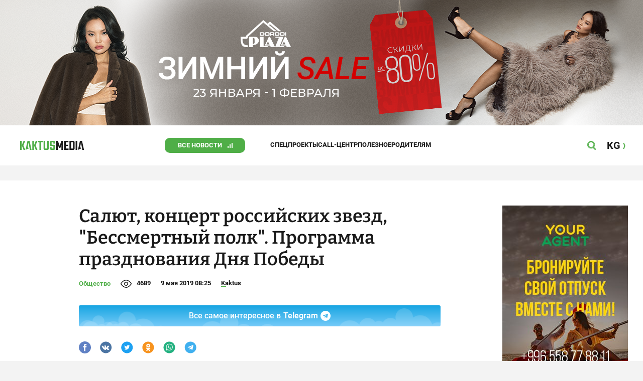

--- FILE ---
content_type: text/html;charset=utf-8
request_url: https://kaktus.media/doc/391256_salut_koncert_rossiyskih_zvezd_bessmertnyy_polk._programma_prazdnovaniia_dnia_pobedy.html
body_size: 28882
content:
        <!doctype html>
        <html lang="ru" data-int="1">
            <head>
                
        <script async src="https://www.google-analytics.com/analytics.js"></script>
        <!-- Google Tag Manager -->
        <script>(function(w,d,s,l,i){w[l]=w[l]||[];w[l].push({'gtm.start':
                    new Date().getTime(),event:'gtm.js'});var f=d.getElementsByTagName(s)[0],
                j=d.createElement(s),dl=l!='dataLayer'?'&l='+l:'';j.async=true;j.src=
                'https://www.googletagmanager.com/gtm.js?id='+i+dl;f.parentNode.insertBefore(j,f);
            })(window,document,'script','dataLayer','GTM-52XXC8B');</script>
        <!-- End Google Tag Manager -->
                <script> (function (d, w, c) { (w[c] = w[c] || []).push(function() { try { w.yaCounter37244920 = new Ya.Metrika({ id:37244920, clickmap:true, trackLinks:true, accurateTrackBounce:true }); } catch(e) { } }); var n = d.getElementsByTagName("script")[0], s = d.createElement("script"), f = function () { n.parentNode.insertBefore(s, n); }; s.type = "text/javascript"; s.async = true; s.src = "https://mc.yandex.ru/metrika/watch.js"; if (w.opera == "[object Opera]") { d.addEventListener("DOMContentLoaded", f, false); } else { f(); } })(document, window, "yandex_metrika_callbacks"); </script> <noscript><div><img src="https://mc.yandex.ru/watch/37244920" style="position:absolute; left:-9999px;" alt="" /></div></noscript>
        <!--В <head> сайта один раз добавьте код загрузчика-->
        <script>window.yaContextCb = window.yaContextCb || []</script>
        <script src="https://yandex.ru/ads/system/context.js" async></script>
                <!-- Facebook Pixel Code -->
        <script>
            !function(f,b,e,v,n,t,s)
            {if(f.fbq)return;n=f.fbq=function(){n.callMethod?
                n.callMethod.apply(n,arguments):n.queue.push(arguments)};
                if(!f._fbq)f._fbq=n;n.push=n;n.loaded=!0;n.version='2.0';
                n.queue=[];t=b.createElement(e);t.async=!0;
                t.src=v;s=b.getElementsByTagName(e)[0];
                s.parentNode.insertBefore(t,s)}(window, document,'script',
                'https://connect.facebook.net/en_US/fbevents.js');
            fbq('init', '261538182565658');
            fbq('track', 'PageView');
        </script>
        <noscript><img height="1" width="1" style="display:none"
                       src="https://www.facebook.com/tr?id=261538182565658&ev=PageView&noscript=1"
            /></noscript>
        <!-- End Facebook Pixel Code -->
                        <title>Салют, концерт российских звезд, &quot;Бессмертный полк&quot;. Программа празднования Дня Победы</title>
<meta content="Салют, концерт российских звезд, &quot;Бессмертный полк&quot;. Программа празднования Дня Победы" name="title"/>
<meta content="Салют, концерт российских звезд, &quot;Бессмертный полк&quot;. Программа празднования Дня Победы" property="og:title"/>
<meta content="Салют, концерт российских звезд, &quot;Бессмертный полк&quot;. Программа празднования Дня Победы" name="twitter:title"/>
<meta content="День Победы в Бишкеке. Праздничная программа:" name="description"/>
<meta content="День Победы в Бишкеке. Праздничная программа:" property="og:description"/>
<meta content="День Победы в Бишкеке. Праздничная программа:" name="twitter:description"/>
<meta content="https://kaktus.media/doc/391256_salut_koncert_rossiyskih_zvezd_bessmertnyy_polk._programma_prazdnovaniia_dnia_pobedy.html" property="og:url"/>
<meta content="article" property="og:type"/>
<meta content="1769179770" property="og:updated_time"/>
<meta content="https://data.kaktus.media/image/big/2019-05-09_08-36-37_653294.jpg?v=1769179770" property="og:image"/>
<meta content="https://data.kaktus.media/image/big/2019-05-09_08-36-37_653294.jpg" name="twitter:image"/>
<link href="https://kaktus.media/doc/391256_salut_koncert_rossiyskih_zvezd_bessmertnyy_polk._programma_prazdnovaniia_dnia_pobedy.html" rel="canonical"/>
<meta charset="utg-8"/>
<meta content="новости Кыргызстана, новости Бишкека, новости Кыргызстана на сегодня, новости Киргизии, вечерние новости Бишкека, новости, Бишкек, Кыргызстан, важное" name="keywords"/>
<meta content="width=device-width, initial-scale=1, minimum-scale=1, maximum-scale=1, user-scalable=0" name="viewport"/>
<meta content="summary_large_image" name="twitter:card"/>
<meta content="#4FAE47" name="theme-color"/>
<meta content="#4FAE47" name="msapplication-navbutton-color"/>
<meta content="yes" name="apple-mobile-web-app-capable"/>
<meta content="#4FAE47" name="apple-mobile-web-app-status-bar-style"/>
<meta content="92nm14krul2ox01kccusdzu1dpotzv" name="facebook-domain-verification"/>
<meta content="kaktus.media" property="twitter:domain"/>
<meta content="https://kaktus.media/" property="twitter:url"/>
<script async defer src="https://kaktus.media/src/Template/Base/scripts/lazysizes.min.js?mtime=1616564568"/></script>
<script async defer src="https://cdn.jsdelivr.net/npm/jquery@3.5.1/dist/jquery.min.js"/></script>
<script async defer src="https://banner.kaktus.media/load/?session_id=jrfnrcric9natkgnaohdvr0g2v"/></script>
<link href="https://kaktus.media/src/Template/Block/Header/style/Base.css?mtime=1673234775" rel="stylesheet"/>
<link href="https://kaktus.media/src/Template/Block/Header/style/Menu.css?mtime=1758096323" rel="stylesheet"/>
<link href="https://kaktus.media/src/Template/Block/Header/style/Search.css?mtime=1613731673" rel="stylesheet"/>
<link href="https://kaktus.media/src/Template/Block/NewYearDecoration/NewYearDecoration.css?mtime=1765263744" rel="stylesheet"/>
<script async defer src="https://ajax.googleapis.com/ajax/libs/jquery/3.5.1/jquery.min.js"/></script>
<script async defer src="https://kaktus.media/src/Template/Block/NewYearDecoration/NewYearDecoration.js?mtime=1640317782"/></script>
<link as="image" href="https://kaktus.media/src/Template/Block/Footer/logo.svg?mtime=1613630869" rel="preload"/>
<link as="image" href="https://kaktus.media/src/Template/Block/Footer/logo-hover.svg?mtime=1613706295" rel="preload"/>
<link href="https://kaktus.media/src/Template/Base/favicon/apple-touch-icon.png?mtime=1614833168" rel="apple-touch-icon" sizes="180x180"/>
<link href="https://kaktus.media/src/Template/Base/favicon/favicon-32x32.png?mtime=1614833169" rel="image/png" sizes="32x32"/>
<link href="https://kaktus.media/src/Template/Base/favicon/favicon-16x16.png?mtime=1614833169" rel="image/png" sizes="16x16"/>
<link href="https://kaktus.media/src/Template/Base/favicon/site.webmanifest?mtime=1614833170" rel="manifest"/>
<meta content="#da532c" name="msapplication-TileColor"/>
<meta content="#ffffff" name="theme-color"/>
<link href="https://kaktus.media/src/Template/Base/favicon/favicon.ico?mtime=1614833169" rel="icon" type="image/x-icon"/>
                <link href="https://kaktus.media/src/Template/Page/Article/Article.css?mtime=1666864204" rel="stylesheet"/>
<link href="https://kaktus.media/src/Template/Block/TelegramBlock/TelegramBlock.css?mtime=1622183769" rel="stylesheet"/>
<link href="https://kaktus.media/src/Template/Block/BannerBArticle/BannerBArticle.css?mtime=1622181614" rel="stylesheet"/>
<link href="https://cdnjs.cloudflare.com/ajax/libs/tiny-slider/2.9.3/tiny-slider.css" rel="stylesheet"/>
<link href="https://kaktus.media/src/Template/Block/Gallery/GallerySingle.css?mtime=1624875753" rel="stylesheet"/>
<link href="https://kaktus.media/src/Template/Block/Gallery/GalleryMulti.css?mtime=1624875746" rel="stylesheet"/>
<link href="https://kaktus.media/src/Template/Block/Gallery/GalleryOriginal.css?mtime=1696934198" rel="stylesheet"/>
<link href="https://kaktus.media/src/Template/Block/BbCode/Broadcast.css?mtime=1635134245" rel="stylesheet"/>
<link href="https://kaktus.media/src/Template/Block/BbCode/BbCode.css?mtime=1676010651" rel="stylesheet"/>
<link href="https://kaktus.media/src/Template/Block/BannerBArticleSingle/BannerBArticleSingle.css?mtime=1614750423" rel="stylesheet"/>
<link href="https://kaktus.media/src/Template/Block/BannerB1ArticleSingle/BannerB1ArticleSingle.css?mtime=1614753195" rel="stylesheet"/>
<link href="https://kaktus.media/src/Template/Block/BannerB1Article/BannerB1Article.css?mtime=1614750423" rel="stylesheet"/>
<link href="https://kaktus.media/src/Template/Block/CompanyArticles/CompanyArticles.css?mtime=1622030052" rel="stylesheet"/>
<link href="https://kaktus.media/src/Template/Block/BannerC/BannerC.css?mtime=1614750423" rel="stylesheet"/>
<link href="https://kaktus.media/src/Template/Block/Dashboard/Dashboard.css?mtime=1726547607" rel="stylesheet"/>
<link href="https://kaktus.media/src/Template/Block/Dashboard/Board/style/Base.css?mtime=1616584086" rel="stylesheet"/>
<link href="https://kaktus.media/src/Template/Block/Dashboard/Board/style/Single.css?mtime=1614236036" rel="stylesheet"/>
<link href="https://kaktus.media/src/Template/Block/Dashboard/Board/style/Two.css?mtime=1614668195" rel="stylesheet"/>
<link href="https://kaktus.media/src/Template/Block/Dashboard/Board/style/Three.css?mtime=1614668195" rel="stylesheet"/>
<link href="https://kaktus.media/src/Template/Block/Dashboard/Board/style/Fore.css?mtime=1614668195" rel="stylesheet"/>
<link href="https://kaktus.media/src/Template/Block/Dashboard/Board/style/Five.css?mtime=1617077928" rel="stylesheet"/>
<link href="https://kaktus.media/src/Template/Block/Dashboard/Board/style/SingleMedia.css?mtime=1613709190" rel="stylesheet"/>
<link href="https://kaktus.media/src/Template/Block/Dashboard/Board/style/TwoMedia.css?mtime=1614668195" rel="stylesheet"/>
<link href="https://kaktus.media/src/Template/Block/Dashboard/Board/style/ThreeMedia.css?mtime=1614668195" rel="stylesheet"/>
<link href="https://kaktus.media/src/Template/Block/Dashboard/Board/style/ForeMedia.css?mtime=1614668195" rel="stylesheet"/>
<link href="https://kaktus.media/src/Template/Block/Dashboard/Board/style/ThreeMediaExtend.css?mtime=1614668195" rel="stylesheet"/>
<link href="https://kaktus.media/src/Template/Block/Dashboard/Content/LineBig/LineBig.css?mtime=1625023199" rel="stylesheet"/>
<link href="https://kaktus.media/src/Template/Block/Dashboard/Content/Line/Line.css?mtime=1625023156" rel="stylesheet"/>
<link href="https://kaktus.media/src/Template/Block/Dashboard/Content/Card/Card.css?mtime=1625023036" rel="stylesheet"/>
<link href="https://kaktus.media/src/Template/Block/Dashboard/Content/CardMedia/CardMedia.css?mtime=1625023122" rel="stylesheet"/>
<link href="https://kaktus.media/src/Template/Base/fonts/roboto/style.css?mtime=1613551855" rel="stylesheet"/>
<link href="https://kaktus.media/src/Template/Base/fonts/bitter/style.css?mtime=1614915840" rel="stylesheet"/>
<link href="https://kaktus.media/src/Template/Base/normalize.min.css?mtime=1654854738" rel="stylesheet"/>
<link href="https://kaktus.media/src/Template/Base/Base.css?mtime=1640246833" rel="stylesheet"/>
<link href="https://kaktus.media/src/Template/Block/BannerA/BannerA.css?mtime=1614750423" rel="stylesheet"/>
<link href="https://kaktus.media/src/Template/Block/NewYearDecoration/NewYearDecoration.css?mtime=1765263744" rel="stylesheet"/>
<link href="https://kaktus.media/src/Template/Block/Footer/Footer.css?mtime=1673939260" rel="stylesheet"/>
<link href="https://kaktus.media/src/Template/Block/BannerM/BannerM.css?mtime=1614750423" rel="stylesheet"/>
<link href="https://kaktus.media/src/Template/Block/Up/Up.css?mtime=1615437278" rel="stylesheet"/>
            </head>
            <body>
                        <div class="BannerA" tabindex="-1" data-stat="bannerA">
            <style>@media (max-width: 1239px){.bnr-a-branding{display:none !important;}}</style><div class="bnr bnr-a bnr-a-branding" data-key="kaktus/a" data-part="branding" data-type="branding"></div>
            <div class="BannerA--parent">
                <div class="BannerA--content">
                    <style>@media (min-width: 481px){.bnr-a-mobile{display:none !important;}}</style><div class="bnr bnr-a bnr-a-mobile" data-key="kaktus/a" data-part="mobile" data-type="banner"><div style="padding-top:31.25%;"></div></div>
                    <style>@media (max-width: 480px){.bnr-a-tablet{display:none !important;}}@media (min-width: 1240px){.bnr-a-tablet{display:none !important;}}</style><div class="bnr bnr-a bnr-a-tablet" data-key="kaktus/a" data-part="tablet" data-type="banner"><div style="padding-top:20.833333333333%;"></div></div>
                    <style>@media (max-width: 1239px){.bnr-a-desktop{display:none !important;}}</style><div class="bnr bnr-a bnr-a-desktop" data-key="kaktus/a" data-part="desktop" data-type="banner"><div style="padding-top:20.491803278689%;"></div></div>
                </div>
            </div>
        </div>

                                <header
                class="Header"
                data-stat="header"
        >
            <div class="Header--content">
                <a
                    class="Header--logo"
                    href="https://kaktus.media/"
                    data-stat="logo"
                >
                    <img
                        class="Header--logo-img"
                        src="https://kaktus.media/src/Template/Block/Header/img/logo.svg?mtime=1613469299"
                        alt="Логотип kaktus.media"
                    />
                    <img
                        class="Header--logo-img-hover"
                        src="https://kaktus.media/src/Template/Block/Header/img/logo-hover.svg?mtime=1613710204"
                        alt="Логотип kaktus.media"
                    />
                </a>
                <ul class="Header--tags" data-stat="tags">
                                        <li
                            class="Header--tag"
                            data-id="8"
                    >
                        <a
                                class="Header--tag-link"
                                data-stat="tag"
                                data-stat-num="8"
                                href="https://kaktus.media/?lable=8"
                        >
                            Все новости                        </a>
                    </li>
                                        <li
                            class="Header--tag"
                            data-id="7650"
                    >
                        <a
                                class="Header--tag-link"
                                data-stat="tag"
                                data-stat-num="7650"
                                href="https://kaktus.media/?lable=7650"
                        >
                            Спецпроекты                        </a>
                    </li>
                                        <li
                            class="Header--tag"
                            data-id="15"
                    >
                        <a
                                class="Header--tag-link"
                                data-stat="tag"
                                data-stat-num="15"
                                href="https://kaktus.media/?lable=15"
                        >
                            Call-центр                        </a>
                    </li>
                                        <li
                            class="Header--tag"
                            data-id="7612"
                    >
                        <a
                                class="Header--tag-link"
                                data-stat="tag"
                                data-stat-num="7612"
                                href="https://kaktus.media/?lable=7612"
                        >
                            Полезное                        </a>
                    </li>
                                        <li
                            class="Header--tag"
                            data-id="000"
                    >
                        <a
                                class="Header--tag-link"
                                data-stat="tag"
                                data-stat-num="000"
                                href="https://parentteenguide.kaktus.media/"
                        >
                            Родителям
                        </a>
                    </li>
                </ul>
                <button
                        class="Header--button Header--search-button"
                        data-stat="search button"
                ></button>
                <button
                        class="Header--button Header--menu-button"
                        data-stat="menu button"
                ></button>
                <a
                        class="Header--lang"
                        href="https://kaktus.kg/"
                        data-stat="lang"
                >
                    <span class="Header--lang-content">
                        KG                    </span>
                </a>
            </div>
            <div class="Header--search" data-stat="search">
                <div class="Header--search--content">
                    <form
                            class="Header--search--form"
                            method="get"
                            action="https://kaktus.media/"
                    >
                        <label class="Header--search--row">
                            <input
                                    class="Header--search--form-input"
                                    name="search"
                                    value=""
                                    placeholder="Введите запрос"
                            />
                            <button class="Header--search--close" type="button" data-stat="close"></button>
                        </label>
                    </form>
                </div>
            </div>
            <div class="Header--menu" data-stat="menu">
                <ul class="Header--menu-tags" data-stat="tags">
                    <li class="Header--menu-tag Header--menu-tag--main">
                        <a
                                class="Header--menu-tag-link"
                                href="https://kaktus.media/"
                                data-stat="main"
                        >
                            Главная                        </a>
                    </li>
                                            <li class="Header--menu-tag">
                            <a
                                    class="Header--menu-tag-link"
                                    href="https://kaktus.media/?lable=8"
                                    data-stat="tag"
                                    data-stat-num="8"
                            >
                                Все новости                            </a>
                        </li>
                                            <li class="Header--menu-tag">
                            <a
                                    class="Header--menu-tag-link"
                                    href="https://kaktus.media/?lable=7650"
                                    data-stat="tag"
                                    data-stat-num="7650"
                            >
                                Спецпроекты                            </a>
                        </li>
                                            <li class="Header--menu-tag">
                            <a
                                    class="Header--menu-tag-link"
                                    href="https://kaktus.media/?lable=15"
                                    data-stat="tag"
                                    data-stat-num="15"
                            >
                                Call-центр                            </a>
                        </li>
                                            <li class="Header--menu-tag">
                            <a
                                    class="Header--menu-tag-link"
                                    href="https://kaktus.media/?lable=7612"
                                    data-stat="tag"
                                    data-stat-num="7612"
                            >
                                Полезное                            </a>
                        </li>
                                        <li
                            class="Header--menu-tag"
                            data-id="000"
                    >
                        <a
                                class="Header--menu-tag-link"
                                data-stat="tag"
                                data-stat-num="000"
                                href="https://parentteenguide.kaktus.media/"
                        >
                            Родителям
                        </a>
                    </li>
                </ul>
                <div class="Header--menu-lang">
                    <a
                            class="Header--menu-lang-link"
                            href="https://kaktus.kg/"
                            target="_blank"
                            data-stat="lang"
                    >
                        Кыргызча                    </a>
                </div>
                <div class="Header--menu-bottom">
                    <div
                            class="Header--menu-contacts-parent"
                            data-stat="contacts"
                    >
                                                    <div
                                    class="Header--menu-contacts Header--menu-contacts--redaction"
                                    data-stat="redaction"
                            >
                                <div class="Header--menu-contacts-title">
                                    Редакция:                                </div>
                                <ul class="Header--menu-contacts-list">
                                                                                                                    <li class="Header--menu-contacts-contact">
                                            <a
                                                    class="Header--menu-contacts-contact-link Header--menu-contacts-contact-link--mobile"
                                                    href="tel:+996 (700) 62 07 60"
                                                    data-stat="mobile"
                                            >
                                                +996 (700) 62 07 60                                            </a>
                                        </li>
                                                                                                                    <li class="Header--menu-contacts-contact">
                                            <a class="Header--menu-contacts-contact-link Header--menu-contacts-contact-link--email" href="/cdn-cgi/l/email-protection#bed7d0d8d1fed5dfd5cacbcd90c9d1ccd5" data-stat="email">
                                                <span class="__cf_email__" data-cfemail="375e595158775c565c434244194058455c">[email&#160;protected]</span>                                            </a>
                                        </li>
                                                                    </ul>
                                                            </div>
                                                    <div
                                    class="Header--menu-contacts Header--menu-contacts--reklama"
                                    data-stat="reklama"
                            >
                                <div class="Header--menu-contacts-title">
                                    Отдел рекламы:                                </div>
                                <ul class="Header--menu-contacts-list">
                                                                                                                    <li class="Header--menu-contacts-contact">
                                            <a
                                                    class="Header--menu-contacts-contact-link Header--menu-contacts-contact-link--phone"
                                                    href="tel:+996 (990) 90 40 09"
                                                    data-stat="phone"
                                            >
                                                +996 (990) 90 40 09                                            </a>
                                        </li>
                                                                                                                    <li class="Header--menu-contacts-contact">
                                            <a
                                                    class="Header--menu-contacts-contact-link Header--menu-contacts-contact-link--phone_1"
                                                    href="tel:+996 (701) 70 80 70"
                                                    data-stat="phone_1"
                                            >
                                                +996 (701) 70 80 70                                            </a>
                                        </li>
                                                                                                                    <li class="Header--menu-contacts-contact">
                                            <a
                                                    class="Header--menu-contacts-contact-link Header--menu-contacts-contact-link--phone_2"
                                                    href="tel:+996 (312) 66 20 63"
                                                    data-stat="phone_2"
                                            >
                                                +996 (312) 66 20 63                                            </a>
                                        </li>
                                                                    </ul>
                                                                    <div class="Header--menu-contacts-reklama">
                                        <a
                                                class="Header--menu-contacts-reklama-link"
                                                href="https://kaktus.media/?reklama"
                                                data-stat="ad"
                                        >
                                            Реклама на сайте                                        </a>
                                    </div>
                                                            </div>
                                            </div>
                    <ul
                            class="Header--menu-socials"
                            data-stat="socials"
                    >
                                                    <li class="Header--menu-socials-item">
                                <a
                                        class="Header--menu-socials-item-link Header--menu-socials-item-link--rss"
                                        href="https://kaktus.media/?rss"
                                        target="_blank"
                                        data-stat="rss"
                                ></a>
                            </li>
                                                    <li class="Header--menu-socials-item">
                                <a
                                        class="Header--menu-socials-item-link Header--menu-socials-item-link--facebook"
                                        href="https://www.facebook.com/kaktus.kyrgyzstan/"
                                        target="_blank"
                                        data-stat="facebook"
                                ></a>
                            </li>
                                                    <li class="Header--menu-socials-item">
                                <a
                                        class="Header--menu-socials-item-link Header--menu-socials-item-link--odnoklassniki"
                                        href="https://ok.ru/kaktus.media"
                                        target="_blank"
                                        data-stat="odnoklassniki"
                                ></a>
                            </li>
                                                    <li class="Header--menu-socials-item">
                                <a
                                        class="Header--menu-socials-item-link Header--menu-socials-item-link--twitter"
                                        href="https://twitter.com/kaktus__media"
                                        target="_blank"
                                        data-stat="twitter"
                                ></a>
                            </li>
                                                    <li class="Header--menu-socials-item">
                                <a
                                        class="Header--menu-socials-item-link Header--menu-socials-item-link--youtube"
                                        href="https://www.youtube.com/channel/UCzJdIIIJLJtCOQ53vCcRVaQ"
                                        target="_blank"
                                        data-stat="youtube"
                                ></a>
                            </li>
                                                    <li class="Header--menu-socials-item">
                                <a
                                        class="Header--menu-socials-item-link Header--menu-socials-item-link--instagram"
                                        href="https://www.instagram.com/kaktus__media/"
                                        target="_blank"
                                        data-stat="instagram"
                                ></a>
                            </li>
                                                    <li class="Header--menu-socials-item">
                                <a
                                        class="Header--menu-socials-item-link Header--menu-socials-item-link--telegram"
                                        href="https://t.me/kaktus_mediakg"
                                        target="_blank"
                                        data-stat="telegram"
                                ></a>
                            </li>
                                                    <li class="Header--menu-socials-item">
                                <a
                                        class="Header--menu-socials-item-link Header--menu-socials-item-link--tiktok"
                                        href="https://www.tiktok.com/@kaktus.media?"
                                        target="_blank"
                                        data-stat="tiktok"
                                ></a>
                            </li>
                                            </ul>
                </div>
            </div>
        </header>
                                                    <div class="Article" data-stat="article" data-id="391256">
                <div class="Article--background">
                    <article class="Article--content" itemscope itemtype="http://schema.org/NewsArticle">
                                <span
                style="display: none;"
                itemprop="author"
                itemscope
                itemtype="https://schema.org/Organization"
        >
            <span itemprop="name">kaktus.media</span>
            <span itemprop="logo" itemscope itemtype="https://schema.org/ImageObject">
                <link itemprop="contentUrl" href="https://kaktus.media/src/Template/Page/Article/logo.png?mtime=1501816054"/>
                <link itemprop="url" href="https://kaktus.media/src/Template/Page/Article/logo.png?mtime=1501816054"/>
            </span>
        </span>
                                <div class="Article--block">
                            <div class="Article--block-content">
                                <h1 class="Article--title" itemprop="name">
                                    <span itemprop="headline">
                                        Салют, концерт российских звезд, &quot;Бессмертный полк&quot;. Программа празднования Дня Победы                                    </span>
                                </h1>
                                <div class="Article--info">
                                    <div class="Article--category">
                                                                                                                                    <a class="Article--category-link" href="https://kaktus.media/?lable=3">
                                                    Общество                                                </a>
                                                                                                                                                                                                                                                                                                                                                                                                                                                                                                                                                                                                                                                                                                                                                                                                                                                                                                                                                                                                                                                                                                                                                                        </div>
                                    <div class="Article--views">4689</div>
                                    <div class="Article--countComment tolstoy-comments-count" data-identity="391256"></div>
                                    <time
                                        class="Article--createAt"
                                        itemprop="datePublished"
                                        datetime="2019-05-09T08:25:07+06:00"
                                    >9 мая 2019 08:25</time>
                                                                                        <a
                class="Article--author"
                href="https://kaktus.media/?lable=7107"
                target="_blank"
                data-stat="authors author"
                data-stat-num="Kaktus"
            >
                Kaktus            </a>
                                                                            </div>
                                                                            <div class="Article--tg-block">
                <a href="https://t.me/kaktus_mediakg" class="Article--tg-block-link" target="_blank">
                    <div class="Article--tg-block-text">
                        Все самое интересное в
                        <span class="Article--tg-block-tgname">Telegram</span>
                        <div class="tgblock-img"></div>
                    </div>
                </a>
            </div>
                                                <div class="Article--socials" data-stat="socials">
                            <a
                        class="Article--socials-item"
                        data-social="facebook"
                        href="https://www.facebook.com/sharer/sharer.php?src=sp&u=https://kaktus.media/doc/391256_salut_koncert_rossiyskih_zvezd_bessmertnyy_polk._programma_prazdnovaniia_dnia_pobedy.html"
                        target="_blank"
                        data-stat="social facebook"
                ></a>
                            <a
                        class="Article--socials-item"
                        data-social="vkontakte"
                        href="http://vk.com/share.php?url=https://kaktus.media/doc/391256_salut_koncert_rossiyskih_zvezd_bessmertnyy_polk._programma_prazdnovaniia_dnia_pobedy.html&title=Салют, концерт российских звезд, "Бессмертный полк". Программа празднования Дня Победы&description=День Победы в Бишкеке. Праздничная программа:&image=https://data.kaktus.media/image/big/2019-05-09_08-36-37_653294.jpg&noparse=true"
                        target="_blank"
                        data-stat="social vkontakte"
                ></a>
                            <a
                        class="Article--socials-item"
                        data-social="twitter"
                        href="https://twitter.com/intent/tweet?url=https://kaktus.media/391256&original_referer=https://kaktus.media/doc/391256_salut_koncert_rossiyskih_zvezd_bessmertnyy_polk._programma_prazdnovaniia_dnia_pobedy.html&text=День Победы в Бишкеке. Праздничная программа:"
                        target="_blank"
                        data-stat="social twitter"
                ></a>
                            <a
                        class="Article--socials-item"
                        data-social="odnoklassniki"
                        href="http://www.odnoklassniki.ru/dk?st.cmd=addShare&st._surl=https://kaktus.media/doc/391256_salut_koncert_rossiyskih_zvezd_bessmertnyy_polk._programma_prazdnovaniia_dnia_pobedy.html"
                        target="_blank"
                        data-stat="social odnoklassniki"
                ></a>
                            <a
                        class="Article--socials-item"
                        data-social="whatsapp"
                        href="https://api.whatsapp.com/send?text=Салют, концерт российских звезд, "Бессмертный полк". Программа празднования Дня Победы https://kaktus.media/doc/391256_salut_koncert_rossiyskih_zvezd_bessmertnyy_polk._programma_prazdnovaniia_dnia_pobedy.html"
                        target="_blank"
                        data-stat="social whatsapp"
                ></a>
                            <a
                        class="Article--socials-item"
                        data-social="telegram"
                        href="https://telegram.me/share/url?text=Салют, концерт российских звезд, "Бессмертный полк". Программа празднования Дня Победы&url=https://kaktus.media/doc/391256_salut_koncert_rossiyskih_zvezd_bessmertnyy_polk._programma_prazdnovaniia_dnia_pobedy.html"
                        target="_blank"
                        data-stat="social telegram"
                ></a>
                    </div>
                                                <div class="BannerBArticle" data-stat="bannerB">
            <style>@media (min-width: 481px){.bnr-b-mobile{display:none !important;}}</style><div class="bnr bnr-b bnr-b-mobile" data-key="kaktus/b" data-part="mobile" data-type="banner"><div style="padding-top:31.25%;"></div></div>
            <style>@media (max-width: 480px){.bnr-b-tablet{display:none !important;}}@media (min-width: 1240px){.bnr-b-tablet{display:none !important;}}</style><div class="bnr bnr-b bnr-b-tablet" data-key="kaktus/b" data-part="tablet" data-type="banner"><div style="padding-top:20.833333333333%;"></div></div>
        </div>
                                        <div class="Article--text" data-stat="text">

                                    <!--AdFox START-->
                                    <!--yandex_npihota@zima.kg-->
                                    <!--Площадка: kaktus.media / * / *-->
                                    <!--Тип баннера: Inpage video-->
                                    <!--Расположение: середина страницы-->
                                    <div id="adfox_174104457405786072"></div>
                                    <script data-cfasync="false" src="/cdn-cgi/scripts/5c5dd728/cloudflare-static/email-decode.min.js"></script><script>
                                        window.yaContextCb.push(()=>{
                                            Ya.adfoxCode.create({
                                                ownerId: 11655316,
                                                containerId: 'adfox_174104457405786072',
                                                params: {
                                                    pp: 'h',
                                                    ps: 'iswi',
                                                    p2: 'jjlh',
                                                    insertAfter: 'body > div.Article > div.Article--background > article > div > div.Article--block-content > div.Article--text > div.BbCode > p:nth-child(2)',
                                                    insertPosition: '0',
                                                    stick: false,
                                                    stickTo: 'auto',
                                                    stickyColorScheme: 'light'
                                                }
                                            })
                                        })
                                    </script>


                                                                        <div class="BbCode"><p>9 мая, в день празднования Дня Победы в Великой Отечественной войне, в столице состоится праздничное мероприятие, которое продлится до самого вечера. <div class="bb-html"><div class="bb-articles"><div class="bb-articles-title">По теме:</div><div class="bb-articles-list"><div class="bb-articles-article"><a class="bb-articles-article-image" href="https://kaktus.media/doc/391114_vnimanie:_9_maia_centr_bishkeka_perekrout._shema_shestviia_bessmertnogo_polka.html"><img class="bb-articles-article-image-img" src="https://data.kaktus.media/image/big/2019-05-06_14-27-03_889721.jpg" /></a><a class="bb-articles-article-name" href="https://kaktus.media/doc/391114_vnimanie:_9_maia_centr_bishkeka_perekrout._shema_shestviia_bessmertnogo_polka.html">Внимание: 9 мая центр Бишкека перекроют. Схема шествия &quot;Бессмертного полка&quot;</a></div></div></div></div><p>Пресс-служба столичной мэрии предоставила праздничную программу.</p><p><b>***</b><p><b>С 10:00 </b>с улицы Масалиева начнется шествие "Бессмертного полка". Место сбора участников шествия установлено на пересечении улиц Масалиева и Байтика Баатыра в 9:00. Движение колонны начнется в 10:00 по улице Абдрахманова и далее по улице Фрунзе до площади Победы. Прибытие участников шествия на площадь Победы ожидается к 12 часам дня.</p><p><b>***</b><p><b>В 10:00</b> на площади Победы начнется митинг-реквием с возложением гирлянды и цветов к Вечному огню. После митинга-реквиема состоится вальс Победы, в котором закружатся сотни пар из отечественных вузов.</p><div class="bb-html"><div class="bb-articles"><div class="bb-articles-title">По теме:</div><div class="bb-articles-list"><div class="bb-articles-article"><a class="bb-articles-article-image" href="https://kaktus.media/doc/391104_v_opernom_teatre_proydet_besplatnyy_prazdnichnyy_koncert_ko_dnu_pobedy.html"><img class="bb-articles-article-image-img" src="https://data.kaktus.media/image/big/2019-05-06_12-53-56_891721.jpg" /></a><a class="bb-articles-article-name" href="https://kaktus.media/doc/391104_v_opernom_teatre_proydet_besplatnyy_prazdnichnyy_koncert_ko_dnu_pobedy.html">В оперном театре пройдет бесплатный праздничный  концерт ко Дню Победы</a></div></div></div></div><p><b>***</b><p><b>В 11:00</b> на площадке по улице Д. Шопокова начнется концерт столичных музыкальных и танцевальных коллективов, которые исполнят песни военных лет и танцы. Для зрителей выступят ансамбль танца "Семетей", народный вокально-хореографический ансамбль "Адис", фольклорный ансамбль "Кыргыз-Руху", ансамбль "Казачья песня", ансамбль русской песни "Сувенир", школа "Белканто", народные артисты КР Султан Каримов, Замира Мавлянова и заслуженный артист КР Бакыт Ыбыкеев. В их исполнении прозвучат всеми любимые композиции: "Город дружбы Бишкек", "Смуглянка", "Как молоды мы были", "Журавли", "Кыргызстан", "Бишкекгим", "День Победы", "Синий платочек" и другие. Там же совместно с Генеральным штабом ВС КР развернется самая настоящая полевая кухня с угощением 2 тысяч человек солдатской кашей.</p><div class="bb-html"><div class="bb-articles"><div class="bb-articles-title">По теме:</div><div class="bb-articles-list"><div class="bb-articles-article"><a class="bb-articles-article-image" href="https://kaktus.media/doc/391251_na_den_pobedy_v_kyrgyzstan_priedyt_sergey_krylov_i_golybye_berety.html"><img class="bb-articles-article-image-img" src="https://data.kaktus.media/image/big/2019-05-08_14-57-58_503251.jpg" /></a><a class="bb-articles-article-name" href="https://kaktus.media/doc/391251_na_den_pobedy_v_kyrgyzstan_priedyt_sergey_krylov_i_golybye_berety.html">На День Победы в Кыргызстан приедут Сергей Крылов и &quot;Голубые береты&quot;</a></div></div></div></div><p><b>***</b><p><b>В 14:00</b> в Кыргызском театре оперы и балета пройдет бесплатный праздничный концерт, посвященный Дню Великой Победы.</p><p><b>***</b><p><b>С 19:00 до 22:00</b> на площади Победы всех горожан и гостей столицы ожидает праздничный концерт, в котором примут участие российский певец Сергей Крылов и российская группа "Голубые береты", творческие коллективы управления культуры и звезды отечественной эстрады: народная артистка КР Замира Мавлянова, заслуженные артисты КР Тилек Найманбаев, Кайрат Примбердиев, Жанета, Динара Акулова, Ыбыкеев Бакыт и Ансамбль песни и танца "Семетей". </p><blockquote class='bb-quote'><p>Приятным завершением праздничного вечера станет шестиминутный красочный фейерверк.</p></blockquote><p>На площади Победы будут дежурить две автомашины скорой помощи и противопожарная машина, установят 20 биотуалетов.</p></div>                                </div>
                                        <div class="Article--story" data-stat="story">
            <div class="Article--story-top">
                <a
                        class="Article--story-title"
                        href="https://kaktus.media/?lable=7297"
                        data-stat="tag"
                        data-stat-num="7297"
                >
                    День Победы                </a>
                <span class="Article--story-count">
                    (218 статей)                </span>
            </div>
            <div class="Article--story-list" data-stat="articles">
                                    <div class="Article--story-item">
                        <a
                                class="Article--story-item-name"
                                href="https://kaktus.media/doc/523372_esli_propystili:_shoy_dronov_v_chest_dnia_pobedy_v_bishkeke_video.html"
                                data-stat="article"
                                data-stat-num="0"
                        >
                            Если пропустили: шоу дронов в честь Дня Победы в Бишкеке (видео)                        </a>
                        <div class="Article--story-item-create_at">
                            10 Мая 2025, 14:55                        </div>
                    </div>
                                    <div class="Article--story-item">
                        <a
                                class="Article--story-item-name"
                                href="https://kaktus.media/doc/523368_v_bishkeke_otkryli_myzey_v_chest_cholponbaia_tyleberdieva.html"
                                data-stat="article"
                                data-stat-num="1"
                        >
                            В Бишкеке открыли музей в честь Чолпонбая Тулебердиева                        </a>
                        <div class="Article--story-item-create_at">
                            10 Мая 2025, 11:46                        </div>
                    </div>
                                    <div class="Article--story-item">
                        <a
                                class="Article--story-item-name"
                                href="https://kaktus.media/doc/523357_voennyy_parad_v_moskve_s_ychastiem_sadyra_japarova_v_obektive_ego_lichnogo_fotografa_foto.html"
                                data-stat="article"
                                data-stat-num="2"
                        >
                            Военный парад в Москве с участием Садыра Жапарова в объективе его личного фотографа (фото)                        </a>
                        <div class="Article--story-item-create_at">
                            9 Мая 2025, 18:56                        </div>
                    </div>
                            </div>
        </div>
                                                                                <ul class="Article--tags" data-stat="tags">
                            <li class="Article--tags-tag">
                    <a
                            class="Article--tags-tag-link"
                            href="https://kaktus.media/?lable=927"
                            data-stat="tag"
                            data-stat-num="927"
                    >
                        9 Мая                    </a>
                </li>
                            <li class="Article--tags-tag">
                    <a
                            class="Article--tags-tag-link"
                            href="https://kaktus.media/?lable=4506"
                            data-stat="tag"
                            data-stat-num="4506"
                    >
                        праздник                    </a>
                </li>
                            <li class="Article--tags-tag">
                    <a
                            class="Article--tags-tag-link"
                            href="https://kaktus.media/?lable=7016"
                            data-stat="tag"
                            data-stat-num="7016"
                    >
                        День Победы                    </a>
                </li>
                            <li class="Article--tags-tag">
                    <a
                            class="Article--tags-tag-link"
                            href="https://kaktus.media/?lable=15627"
                            data-stat="tag"
                            data-stat-num="15627"
                    >
                        &quot;Бессмертный полк&quot;                    </a>
                </li>
                            <li class="Article--tags-tag">
                    <a
                            class="Article--tags-tag-link"
                            href="https://kaktus.media/?lable=30781"
                            data-stat="tag"
                            data-stat-num="30781"
                    >
                        праздничная программа                    </a>
                </li>
                    </ul>
                                                <div class="Article--callCenter" data-stat="callCenter">
            <span class="Article--callCenter-text">
                Есть тема? Пишите Kaktus.media в Telegram и WhatsApp:            </span>
                                    <a
                    class="Article--callCenter-phone"
                    href="tel:+996 (700) 62 07 60"
                    data-stat="Бишкек"
            >
                +996 (700) 62 07 60.
            </a>                    </div>
                                        <div class="Article--url">
                                    <span class="Article--url-placeholder">
                                        url:                                    </span>
                                    <span class="Article--url-canonical">
                                        https://kaktus.media/391256                                    </span>
                                </div>
                            </div>
                            <div class="Article--block-banner">
                                        <div class="BannerBArticleSingle" data-stat="bannerB">
            <style>@media (max-width: 1239px){.bnr-b-desktop_topic{display:none !important;}}</style><div class="bnr bnr-b bnr-b-desktop_topic" data-key="kaktus/b" data-part="desktop_topic" data-type="banner" style="width: 250px;"><div style="padding-top:160%;"></div></div>
        </div>
                                                <div class="BannerB1ArticleSingle" data-stat="bannerB1">
            <style>@media (max-width: 1239px){.bnr-b1-desktop_topic{display:none !important;}}</style><div class="bnr bnr-b1 bnr-b1-desktop_topic" data-key="kaktus/b1" data-part="desktop_topic" data-type="banner" style="width: 250px;"><div style="padding-top:160%;"></div></div>
        </div>
                                    </div>
                        </div>
                    </article>
                </div>
                <div class="Article--ad" data-stat="ad">
                            <div class="BannerB1Article" data-stat="bannerB1">
            <style>@media (min-width: 481px){.bnr-b1-mobile{display:none !important;}}</style><div class="bnr bnr-b1 bnr-b1-mobile" data-key="kaktus/b1" data-part="mobile" data-type="banner"><div style="padding-top:31.25%;"></div></div>
            <style>@media (max-width: 480px){.bnr-b1-tablet{display:none !important;}}@media (min-width: 1240px){.bnr-b1-tablet{display:none !important;}}</style><div class="bnr bnr-b1 bnr-b1-tablet" data-key="kaktus/b1" data-part="tablet" data-type="banner"><div style="padding-top:20.833333333333%;"></div></div>
        </div>
                                    <div class="CompanyArticles" data-stat="tagArticles Новостикомпаний">
            <div class="CompanyArticles--content">
                <a
                    class="CompanyArticles--title"
                    href="https://kaktus.media/?lable=7121"
                    data-stat="tag"
                >
                    Новости компаний                </a>
                <div class="CompanyArticles--list">
                                            <div class="CompanyArticles--article">
                            <a
                                class="CompanyArticles--article-image"
                                href="https://kaktus.media/doc/539274_skidki_do_50_v_mmarket:_zashitite_dom_ot_smoga_i_obnovite_tehniky_vygodno.html"
                                data-stat="article image"
                                data-stat-num="0"
                            >
                                <img
                                    class="CompanyArticles--article-image-img lazyload"
                                    data-src="https://data.kaktus.media/image/medium/2026-01-23_18-42-20_206796.jpg"
                                />
                            </a>
                            <div class="CompanyArticles--article-name-parent">
                                <a
                                    class="CompanyArticles--article-name"
                                    href="https://kaktus.media/doc/539274_skidki_do_50_v_mmarket:_zashitite_dom_ot_smoga_i_obnovite_tehniky_vygodno.html"
                                    data-stat="article"
                                    data-stat-num="0"
                                >
                                    Скидки до 50% в MMarket: защитите дом от смога и обновите технику выгодно!                                </a>
                            </div>
                        </div>
                                            <div class="CompanyArticles--article">
                            <a
                                class="CompanyArticles--article-image"
                                href="https://kaktus.media/doc/539160_poka_odni_tratiat_drygie_vozvrashaut:_bolshe_vygod_s_premiym_podpiskoy_oprime.html"
                                data-stat="article image"
                                data-stat-num="1"
                            >
                                <img
                                    class="CompanyArticles--article-image-img lazyload"
                                    data-src="https://data.kaktus.media/image/medium/2026-01-22_11-30-19_102060.jpg"
                                />
                            </a>
                            <div class="CompanyArticles--article-name-parent">
                                <a
                                    class="CompanyArticles--article-name"
                                    href="https://kaktus.media/doc/539160_poka_odni_tratiat_drygie_vozvrashaut:_bolshe_vygod_s_premiym_podpiskoy_oprime.html"
                                    data-stat="article"
                                    data-stat-num="1"
                                >
                                    Пока одни тратят, другие возвращают: больше выгод с премиум-подпиской O!Prime                                </a>
                            </div>
                        </div>
                                            <div class="CompanyArticles--article">
                            <a
                                class="CompanyArticles--article-image"
                                href="https://kaktus.media/doc/538936_horeca_awards_2025:_glavnye_imena_proekty_i_kompanii_indystrii_gostepriimstva_kyrgyzstana.html"
                                data-stat="article image"
                                data-stat-num="2"
                            >
                                <img
                                    class="CompanyArticles--article-image-img lazyload"
                                    data-src="https://data.kaktus.media/image/medium/2026-01-19_16-17-16_899369.jpg"
                                />
                            </a>
                            <div class="CompanyArticles--article-name-parent">
                                <a
                                    class="CompanyArticles--article-name"
                                    href="https://kaktus.media/doc/538936_horeca_awards_2025:_glavnye_imena_proekty_i_kompanii_indystrii_gostepriimstva_kyrgyzstana.html"
                                    data-stat="article"
                                    data-stat-num="2"
                                >
                                    HoReCa Awards 2025: главные имена, проекты и компании индустрии гостеприимства Кыргызстана                                </a>
                            </div>
                        </div>
                                            <div class="CompanyArticles--article">
                            <a
                                class="CompanyArticles--article-image"
                                href="https://kaktus.media/doc/539113_obusiness_priem_qr_platejey_dlia_ip_kryglosytochno_i_bez_komissii.html"
                                data-stat="article image"
                                data-stat-num="3"
                            >
                                <img
                                    class="CompanyArticles--article-image-img lazyload"
                                    data-src="https://data.kaktus.media/image/medium/2026-01-21_17-05-17_255247.jpg"
                                />
                            </a>
                            <div class="CompanyArticles--article-name-parent">
                                <a
                                    class="CompanyArticles--article-name"
                                    href="https://kaktus.media/doc/539113_obusiness_priem_qr_platejey_dlia_ip_kryglosytochno_i_bez_komissii.html"
                                    data-stat="article"
                                    data-stat-num="3"
                                >
                                    O!Business - прием QR-платежей для ИП круглосуточно и без комиссии                                </a>
                            </div>
                        </div>
                                            <div class="CompanyArticles--article">
                            <a
                                class="CompanyArticles--article-image"
                                href="https://kaktus.media/doc/538983_mikrorayon_vostok_7_kak_strategicheskaia_investiciia_2026_goda.html"
                                data-stat="article image"
                                data-stat-num="4"
                            >
                                <img
                                    class="CompanyArticles--article-image-img lazyload"
                                    data-src="https://data.kaktus.media/image/medium/2026-01-20_10-53-37_767190.jpg"
                                />
                            </a>
                            <div class="CompanyArticles--article-name-parent">
                                <a
                                    class="CompanyArticles--article-name"
                                    href="https://kaktus.media/doc/538983_mikrorayon_vostok_7_kak_strategicheskaia_investiciia_2026_goda.html"
                                    data-stat="article"
                                    data-stat-num="4"
                                >
                                    Микрорайон VOSTOK-7 как стратегическая инвестиция 2026 года                                </a>
                            </div>
                        </div>
                                    </div>
            </div>
        </div>
                                    <div class="BannerC" data-stat="bannerC">
            <style>@media (min-width: 481px){.bnr-c-mobile{display:none !important;}}</style><div class="bnr bnr-c bnr-c-mobile" data-key="kaktus/c" data-part="mobile" data-type="banner"><div style="padding-top:31.25%;"></div></div>
            <style>@media (max-width: 480px){.bnr-c-tablet{display:none !important;}}@media (min-width: 1240px){.bnr-c-tablet{display:none !important;}}</style><div class="bnr bnr-c bnr-c-tablet" data-key="kaktus/c" data-part="tablet" data-type="banner"><div style="padding-top:20.833333333333%;"></div></div>
            <style>@media (max-width: 1239px){.bnr-c-desktop{display:none !important;}}</style><div class="bnr bnr-c bnr-c-desktop" data-key="kaktus/c" data-part="desktop" data-type="banner"><div style="padding-top:12.295081967213%;"></div></div>
        </div>
                        </div>
                                <div class="Dashboard--parent" data-stat="dashboard">
            <div class="Dashboard">
                                                        <div class="Dashboard--group">
                        <div class="Dashboard--group-content">
                                                        <div class="Dashboard--group-boards">
                                                                                                            <div
                                                class="Dashboard--board"
                                                data-id="0.31175200969612293"
                                                data-stat="board"
                                                data-stat-num="1"
                                        >
                                                <div class="Dashboard-Board Dashboard-Board----THREE" data-stat="THREE">
                            <div class="Dashboard-Board--content">
                            <div class="Dashboard-Content-LineBig">
            <a
                class="Dashboard-Content-LineBig--name"
                href="https://kaktus.media/doc/539275_glava_doma_prestarelyh_o_pogibshih_pri_pojare:_odnogo_iz_nih_rodstvenniki_iskali_sem_let.html"
                data-stat="article"
            >
                Глава дома престарелых - о погибших при пожаре: Одного из них родственники искали семь лет<span class="Dashboard-Content-Card--countComments tolstoy-comments-count" data-identity="539275"></span>
            </a>
            <div class="Dashboard-Content-LineBig--category">
                            </div>
        </div>
                        </div>
                            <div class="Dashboard-Board--content">
                            <div class="Dashboard-Content-Line">
            <a
                class="Dashboard-Content-Line--name"
                href="https://kaktus.media/doc/539268_v_bishkeke_smoga_stalo_menshe_toraga_tak_govorit_my_proveriaem_video.html"
                data-stat="article"
            >
                В Бишкеке смога стало меньше? Торага так говорит - мы проверяем (видео)<span class="Dashboard-Content-Card--countComments tolstoy-comments-count" data-identity="539268"></span>
            </a>
            <div class="Dashboard-Content-Line--category">
                            </div>
        </div>
                        </div>
                            <div class="Dashboard-Board--content">
                            <div class="Dashboard-Content-Line">
            <a
                class="Dashboard-Content-Line--name"
                href="https://kaktus.media/doc/539276_minzdrav_planiryet_sozdat_set_gosydarstvennyh_laboratoriy.html"
                data-stat="article"
            >
                Минздрав планирует создать сеть государственных лабораторий<span class="Dashboard-Content-Card--countComments tolstoy-comments-count" data-identity="539276"></span>
            </a>
            <div class="Dashboard-Content-Line--category">
                            </div>
        </div>
                        </div>
                    </div>
                                                </div>

                                    
                                                                                                            <div
                                                class="Dashboard--board"
                                                data-id="0.5068516351342846"
                                                data-stat="board"
                                                data-stat-num="2"
                                        >
                                                <div class="Dashboard-Board Dashboard-Board----FORE_MEDIA" data-stat="FORE_MEDIA">
                            <div class="Dashboard-Board--content">
                            <div class="Dashboard-Content-Card">
            <a
                    class="Dashboard-Content-Card--image"
                    href="https://kaktus.media/doc/539272_depytat_o_pojare_v_dome_prestarelyh:_rykovodstvo_doljno_nesti_moralnyu_otvetstvennost.html"
                    data-stat="article image"
            >
                <img
                        class="Dashboard-Content-Card--image-img lazyload"
                        data-srcset="
                            https://data.kaktus.media/image/medium/2026-01-23_18-43-43_106120.jpg 350w,
                            https://data.kaktus.media/image/big/2026-01-23_18-43-43_106120.jpg 720w
                        "
                        data-sizes="
                            (max-width: 740px) calc(100% - 20px),
                            (max-width: 1239px) calc((720px - 30px) / 2),
                            (min-width: 1240px) calc((1220px - 90px) / 4),
                        "
                        loading="lazy"
                        data-src="https://data.kaktus.media/image/medium/2026-01-23_18-43-43_106120.jpg"
                        src="https://data.kaktus.media/image/big/2026-01-23_18-43-43_106120.jpg"
                />
                            </a>
            <a
                    class="Dashboard-Content-Card--name"
                    href="https://kaktus.media/doc/539272_depytat_o_pojare_v_dome_prestarelyh:_rykovodstvo_doljno_nesti_moralnyu_otvetstvennost.html"
                    data-stat="article"
            >
                Депутат о пожаре в доме престарелых: Руководство должно нести моральную ответственность<span class="Dashboard-Content-Card--countComments tolstoy-comments-count" data-identity="539272"></span>
            </a>
                     </div>
                        </div>
                            <div class="Dashboard-Board--content">
                            <div class="Dashboard-Content-Card">
            <a
                    class="Dashboard-Content-Card--image"
                    href="https://kaktus.media/doc/539146_kyrgyzstancy_v_osnovnom_rabotaut_neoficialno._kakie_reformy_mogyt_izmenit_sityaciu.html"
                    data-stat="article image"
            >
                <img
                        class="Dashboard-Content-Card--image-img lazyload"
                        data-srcset="
                            https://data.kaktus.media/image/medium/2026-01-23_12-16-23_906719.jpg 350w,
                            https://data.kaktus.media/image/big/2026-01-23_12-16-23_906719.jpg 720w
                        "
                        data-sizes="
                            (max-width: 740px) calc(100% - 20px),
                            (max-width: 1239px) calc((720px - 30px) / 2),
                            (min-width: 1240px) calc((1220px - 90px) / 4),
                        "
                        loading="lazy"
                        data-src="https://data.kaktus.media/image/medium/2026-01-23_12-16-23_906719.jpg"
                        src="https://data.kaktus.media/image/big/2026-01-23_12-16-23_906719.jpg"
                />
                            </a>
            <a
                    class="Dashboard-Content-Card--name"
                    href="https://kaktus.media/doc/539146_kyrgyzstancy_v_osnovnom_rabotaut_neoficialno._kakie_reformy_mogyt_izmenit_sityaciu.html"
                    data-stat="article"
            >
                Кыргызстанцы в основном работают неофициально. Какие реформы могут изменить ситуацию?<span class="Dashboard-Content-Card--countComments tolstoy-comments-count" data-identity="539146"></span>
            </a>
                     </div>
                        </div>
                            <div class="Dashboard-Board--content">
                            <div class="Dashboard-Content-Card">
            <a
                    class="Dashboard-Content-Card--image"
                    href="https://kaktus.media/doc/539269_nogy_nekyda_postavit._bishkekchanin_jalyetsia_na_nehvatky_avtobysov_v_gorode.html"
                    data-stat="article image"
            >
                <img
                        class="Dashboard-Content-Card--image-img lazyload"
                        data-srcset="
                            https://data.kaktus.media/image/medium/2026-01-23_17-34-24_143483.jpg 350w,
                            https://data.kaktus.media/image/big/2026-01-23_17-34-24_143483.jpg 720w
                        "
                        data-sizes="
                            (max-width: 740px) calc(100% - 20px),
                            (max-width: 1239px) calc((720px - 30px) / 2),
                            (min-width: 1240px) calc((1220px - 90px) / 4),
                        "
                        loading="lazy"
                        data-src="https://data.kaktus.media/image/medium/2026-01-23_17-34-24_143483.jpg"
                        src="https://data.kaktus.media/image/big/2026-01-23_17-34-24_143483.jpg"
                />
                                    <span class="Dashboard-Content-Card--ico Dashboard-Content-Card--ico--video"></span>
                            </a>
            <a
                    class="Dashboard-Content-Card--name"
                    href="https://kaktus.media/doc/539269_nogy_nekyda_postavit._bishkekchanin_jalyetsia_na_nehvatky_avtobysov_v_gorode.html"
                    data-stat="article"
            >
                &quot;Ногу некуда поставить&quot;. Бишкекчанин жалуется на нехватку автобусов в городе<span class="Dashboard-Content-Card--countComments tolstoy-comments-count" data-identity="539269"></span>
            </a>
                     </div>
                        </div>
                            <div class="Dashboard-Board--content">
                            <div class="Dashboard-Content-Card">
            <a
                    class="Dashboard-Content-Card--image"
                    href="https://kaktus.media/doc/539234_vsemirnyy_bank:_za_2_goda_blagodaria_goszakypkam_v_kr_sekonomili_10_budjetnyh_sredstv.html"
                    data-stat="article image"
            >
                <img
                        class="Dashboard-Content-Card--image-img lazyload"
                        data-srcset="
                            https://data.kaktus.media/image/medium/2026-01-23_17-58-22_276787.jpg 350w,
                            https://data.kaktus.media/image/big/2026-01-23_17-58-22_276787.jpg 720w
                        "
                        data-sizes="
                            (max-width: 740px) calc(100% - 20px),
                            (max-width: 1239px) calc((720px - 30px) / 2),
                            (min-width: 1240px) calc((1220px - 90px) / 4),
                        "
                        loading="lazy"
                        data-src="https://data.kaktus.media/image/medium/2026-01-23_17-58-22_276787.jpg"
                        src="https://data.kaktus.media/image/big/2026-01-23_17-58-22_276787.jpg"
                />
                            </a>
            <a
                    class="Dashboard-Content-Card--name"
                    href="https://kaktus.media/doc/539234_vsemirnyy_bank:_za_2_goda_blagodaria_goszakypkam_v_kr_sekonomili_10_budjetnyh_sredstv.html"
                    data-stat="article"
            >
                Всемирный банк: За 2 года благодаря госзакупкам в КР сэкономили 10% бюджетных средств<span class="Dashboard-Content-Card--countComments tolstoy-comments-count" data-identity="539234"></span>
            </a>
                     </div>
                        </div>
                    </div>
                                                </div>

                                    
                                                                                                            <div
                                                class="Dashboard--board"
                                                data-id="0.06898047208009761"
                                                data-stat="board"
                                                data-stat-num="3"
                                        >
                                                <div class="Dashboard-Board Dashboard-Board----FIVE" data-stat="FIVE">
                            <div class="Dashboard-Board--content">
                            <div class="Dashboard-Content-CardMedia">
            <a
                class="Dashboard-Content-CardMedia--image"
                href="https://kaktus.media/doc/539247_alinyr_perebolel_koru_v_shest_mesiacev._oslojnenie_redkoe_zabolevanie_golovnogo_mozga.html"
                data-stat="article image"
            >
                <img
                    class="Dashboard-Content-CardMedia--image-img lazyload"
                    data-srcset="
                            https://data.kaktus.media/image/medium/2026-01-23_13-46-16_924066.jpg 350w,
                            https://data.kaktus.media/image/big/2026-01-23_13-46-16_924066.jpg 720w
                        "
                    data-sizes="
                            (max-width: 740px) calc(100% - 20px),
                            (max-width: 1239px) 720px,
                            (min-width: 1240px) calc((1220px / 2) - 30px),
                        "
                    data-src="https://data.kaktus.media/image/big/2026-01-23_13-46-16_924066.jpg"
                    src="https://data.kaktus.media/image/big/2026-01-23_13-46-16_924066.jpg"
                    loading="lazy"
                />
                                    <span class="Dashboard-Content-CardMedia--ico Dashboard-Content-CardMedia--ico--video"></span>
                            </a>
            <a
                class="Dashboard-Content-CardMedia--name"
                href="https://kaktus.media/doc/539247_alinyr_perebolel_koru_v_shest_mesiacev._oslojnenie_redkoe_zabolevanie_golovnogo_mozga.html"
                data-stat="article"
            >
                Алинур переболел корью в шесть месяцев. Осложнение - редкое заболевание головного мозга<span class="Dashboard-Content-Card--countComments tolstoy-comments-count" data-identity="539247"></span>
            </a>
            <div class="Dashboard-Content-CardMedia--category">
                            </div>
        </div>
                        </div>
                            <div class="Dashboard-Board--content">
                            <div class="Dashboard-Content-Line">
            <a
                class="Dashboard-Content-Line--name"
                href="https://kaktus.media/doc/538663_call_centr:_otkazali_v_zamene_voditelskih_prav_iz_za_otsytstviia_propiski.html"
                data-stat="article"
            >
                Call-центр: отказали в замене водительских прав из-за отсутствия прописки<span class="Dashboard-Content-Card--countComments tolstoy-comments-count" data-identity="538663"></span>
            </a>
            <div class="Dashboard-Content-Line--category">
                            </div>
        </div>
                        </div>
                            <div class="Dashboard-Board--content">
                            <div class="Dashboard-Content-Line">
            <a
                class="Dashboard-Content-Line--name"
                href="https://kaktus.media/doc/539266_v_shkolah_bishkeka_perestanyt_polzovatsia_tyrniketami_na_vhode.html"
                data-stat="article"
            >
                В школах Бишкека перестанут пользоваться турникетами на входе<span class="Dashboard-Content-Card--countComments tolstoy-comments-count" data-identity="539266"></span>
            </a>
            <div class="Dashboard-Content-Line--category">
                            </div>
        </div>
                        </div>
                            <div class="Dashboard-Board--content">
                            <div class="Dashboard-Content-Line">
            <a
                class="Dashboard-Content-Line--name"
                href="https://kaktus.media/doc/539265_donald_tramp_otozval_priglashenie_premer_ministra_kanady_v_sovet_mira.html"
                data-stat="article"
            >
                Дональд Трамп отозвал приглашение премьер-министра Канады  в Совет мира<span class="Dashboard-Content-Card--countComments tolstoy-comments-count" data-identity="539265"></span>
            </a>
            <div class="Dashboard-Content-Line--category">
                            </div>
        </div>
                        </div>
                            <div class="Dashboard-Board--content">
                            <div class="Dashboard-Content-Line">
            <a
                class="Dashboard-Content-Line--name"
                href="https://kaktus.media/doc/539270_pochti_79_tysiach_chelovek_podali_zaiavki_na_zameny_voditelskih_ydostovereniy.html"
                data-stat="article"
            >
                Почти 79 тысяч человек подали заявки на замену водительских удостоверений<span class="Dashboard-Content-Card--countComments tolstoy-comments-count" data-identity="539270"></span>
            </a>
            <div class="Dashboard-Content-Line--category">
                            </div>
        </div>
                        </div>
                    </div>
                                                </div>

                                    
                                                                                                            <div
                                                class="Dashboard--board"
                                                data-id="0.8985627088173168"
                                                data-stat="board"
                                                data-stat-num="4"
                                        >
                                                <div class="Dashboard-Board Dashboard-Board----FORE_MEDIA" data-stat="FORE_MEDIA">
                            <div class="Dashboard-Board--content">
                            <div class="Dashboard-Content-Card">
            <a
                    class="Dashboard-Content-Card--image"
                    href="https://kaktus.media/doc/539249_prognoz_pogody_v_bishkeke_i_po_kyrgyzstany_v_vyhodnye.html"
                    data-stat="article image"
            >
                <img
                        class="Dashboard-Content-Card--image-img lazyload"
                        data-srcset="
                            https://data.kaktus.media/image/medium/2026-01-23_14-27-03_530726.jpg 350w,
                            https://data.kaktus.media/image/big/2026-01-23_14-27-03_530726.jpg 720w
                        "
                        data-sizes="
                            (max-width: 740px) calc(100% - 20px),
                            (max-width: 1239px) calc((720px - 30px) / 2),
                            (min-width: 1240px) calc((1220px - 90px) / 4),
                        "
                        loading="lazy"
                        data-src="https://data.kaktus.media/image/medium/2026-01-23_14-27-03_530726.jpg"
                        src="https://data.kaktus.media/image/big/2026-01-23_14-27-03_530726.jpg"
                />
                            </a>
            <a
                    class="Dashboard-Content-Card--name"
                    href="https://kaktus.media/doc/539249_prognoz_pogody_v_bishkeke_i_po_kyrgyzstany_v_vyhodnye.html"
                    data-stat="article"
            >
                Прогноз погоды в Бишкеке и по Кыргызстану в выходные<span class="Dashboard-Content-Card--countComments tolstoy-comments-count" data-identity="539249"></span>
            </a>
                     </div>
                        </div>
                            <div class="Dashboard-Board--content">
                            <div class="Dashboard-Content-Card">
            <a
                    class="Dashboard-Content-Card--image"
                    href="https://kaktus.media/doc/539267_minekonomiki_postavilo_tochky_v_voprose_s_obvineniem_kompanii_v_naryshenii_standarta_halal.html"
                    data-stat="article image"
            >
                <img
                        class="Dashboard-Content-Card--image-img lazyload"
                        data-srcset="
                            https://data.kaktus.media/image/medium/2026-01-23_16-43-13_403736.jpg 350w,
                            https://data.kaktus.media/image/big/2026-01-23_16-43-13_403736.jpg 720w
                        "
                        data-sizes="
                            (max-width: 740px) calc(100% - 20px),
                            (max-width: 1239px) calc((720px - 30px) / 2),
                            (min-width: 1240px) calc((1220px - 90px) / 4),
                        "
                        loading="lazy"
                        data-src="https://data.kaktus.media/image/medium/2026-01-23_16-43-13_403736.jpg"
                        src="https://data.kaktus.media/image/big/2026-01-23_16-43-13_403736.jpg"
                />
                            </a>
            <a
                    class="Dashboard-Content-Card--name"
                    href="https://kaktus.media/doc/539267_minekonomiki_postavilo_tochky_v_voprose_s_obvineniem_kompanii_v_naryshenii_standarta_halal.html"
                    data-stat="article"
            >
                Минэкономики поставило точку в вопросе с обвинением компании в нарушении стандарта &quot;халал&quot;<span class="Dashboard-Content-Card--countComments tolstoy-comments-count" data-identity="539267"></span>
            </a>
                     </div>
                        </div>
                            <div class="Dashboard-Board--content">
                            <div class="Dashboard-Content-Card">
            <a
                    class="Dashboard-Content-Card--image"
                    href="https://kaktus.media/doc/539261_v_2026_gody_ojidautsia_vizity_rykovodstva_obse_v_kyrgyzstan.html"
                    data-stat="article image"
            >
                <img
                        class="Dashboard-Content-Card--image-img lazyload"
                        data-srcset="
                            https://data.kaktus.media/image/medium/2026-01-23_16-02-48_969906.jpg 350w,
                            https://data.kaktus.media/image/big/2026-01-23_16-02-48_969906.jpg 720w
                        "
                        data-sizes="
                            (max-width: 740px) calc(100% - 20px),
                            (max-width: 1239px) calc((720px - 30px) / 2),
                            (min-width: 1240px) calc((1220px - 90px) / 4),
                        "
                        loading="lazy"
                        data-src="https://data.kaktus.media/image/medium/2026-01-23_16-02-48_969906.jpg"
                        src="https://data.kaktus.media/image/big/2026-01-23_16-02-48_969906.jpg"
                />
                            </a>
            <a
                    class="Dashboard-Content-Card--name"
                    href="https://kaktus.media/doc/539261_v_2026_gody_ojidautsia_vizity_rykovodstva_obse_v_kyrgyzstan.html"
                    data-stat="article"
            >
                В 2026 году ожидаются визиты руководства ОБСЕ в Кыргызстан<span class="Dashboard-Content-Card--countComments tolstoy-comments-count" data-identity="539261"></span>
            </a>
                     </div>
                        </div>
                            <div class="Dashboard-Board--content">
                            <div class="Dashboard-Content-Card">
            <a
                    class="Dashboard-Content-Card--image"
                    href="https://kaktus.media/doc/539264_na_trasse_bishkek_naryn_torygart_proizoshlo_smertelnoe_dtp_foto.html"
                    data-stat="article image"
            >
                <img
                        class="Dashboard-Content-Card--image-img lazyload"
                        data-srcset="
                            https://data.kaktus.media/image/medium/2026-01-23_16-16-02_124637.jpg 350w,
                            https://data.kaktus.media/image/big/2026-01-23_16-16-02_124637.jpg 720w
                        "
                        data-sizes="
                            (max-width: 740px) calc(100% - 20px),
                            (max-width: 1239px) calc((720px - 30px) / 2),
                            (min-width: 1240px) calc((1220px - 90px) / 4),
                        "
                        loading="lazy"
                        data-src="https://data.kaktus.media/image/medium/2026-01-23_16-16-02_124637.jpg"
                        src="https://data.kaktus.media/image/big/2026-01-23_16-16-02_124637.jpg"
                />
                                    <span class="Dashboard-Content-Card--ico Dashboard-Content-Card--ico--photo"></span>
                            </a>
            <a
                    class="Dashboard-Content-Card--name"
                    href="https://kaktus.media/doc/539264_na_trasse_bishkek_naryn_torygart_proizoshlo_smertelnoe_dtp_foto.html"
                    data-stat="article"
            >
                На трассе Бишкек - Нарын - Торугарт произошло смертельное ДТП (фото)<span class="Dashboard-Content-Card--countComments tolstoy-comments-count" data-identity="539264"></span>
            </a>
                     </div>
                        </div>
                    </div>
                                                </div>

                                    
                                                                                                            <div
                                                class="Dashboard--board"
                                                data-id="0.6258253544537415"
                                                data-stat="board"
                                                data-stat-num="5"
                                        >
                                                <div class="Dashboard-Board Dashboard-Board----FORE_MEDIA" data-stat="FORE_MEDIA">
                            <div class="Dashboard-Board--content">
                            <div class="Dashboard-Content-Card">
            <a
                    class="Dashboard-Content-Card--image"
                    href="https://kaktus.media/doc/539195_sozdanie_gosfonda_dlia_oplaty_lecheniia_za_granicey._chto_dymaut_ob_etom_eksperty.html"
                    data-stat="article image"
            >
                <img
                        class="Dashboard-Content-Card--image-img lazyload"
                        data-srcset="
                            https://data.kaktus.media/image/medium/2026-01-23_10-19-01_352543.jpg 350w,
                            https://data.kaktus.media/image/big/2026-01-23_10-19-01_352543.jpg 720w
                        "
                        data-sizes="
                            (max-width: 740px) calc(100% - 20px),
                            (max-width: 1239px) calc((720px - 30px) / 2),
                            (min-width: 1240px) calc((1220px - 90px) / 4),
                        "
                        loading="lazy"
                        data-src="https://data.kaktus.media/image/medium/2026-01-23_10-19-01_352543.jpg"
                        src="https://data.kaktus.media/image/big/2026-01-23_10-19-01_352543.jpg"
                />
                            </a>
            <a
                    class="Dashboard-Content-Card--name"
                    href="https://kaktus.media/doc/539195_sozdanie_gosfonda_dlia_oplaty_lecheniia_za_granicey._chto_dymaut_ob_etom_eksperty.html"
                    data-stat="article"
            >
                Создание госфонда для оплаты лечения за границей. Что думают об этом эксперты<span class="Dashboard-Content-Card--countComments tolstoy-comments-count" data-identity="539195"></span>
            </a>
                     </div>
                        </div>
                            <div class="Dashboard-Board--content">
                            <div class="Dashboard-Content-Card">
            <a
                    class="Dashboard-Content-Card--image"
                    href="https://kaktus.media/doc/539263_v_mchs_nazvali_vozmojnyu_prichiny_pojara_v_sez_bishkek.html"
                    data-stat="article image"
            >
                <img
                        class="Dashboard-Content-Card--image-img lazyload"
                        data-srcset="
                            https://data.kaktus.media/image/medium/2026-01-23_16-22-41_223734.jpg 350w,
                            https://data.kaktus.media/image/big/2026-01-23_16-22-41_223734.jpg 720w
                        "
                        data-sizes="
                            (max-width: 740px) calc(100% - 20px),
                            (max-width: 1239px) calc((720px - 30px) / 2),
                            (min-width: 1240px) calc((1220px - 90px) / 4),
                        "
                        loading="lazy"
                        data-src="https://data.kaktus.media/image/medium/2026-01-23_16-22-41_223734.jpg"
                        src="https://data.kaktus.media/image/big/2026-01-23_16-22-41_223734.jpg"
                />
                            </a>
            <a
                    class="Dashboard-Content-Card--name"
                    href="https://kaktus.media/doc/539263_v_mchs_nazvali_vozmojnyu_prichiny_pojara_v_sez_bishkek.html"
                    data-stat="article"
            >
                В МЧС назвали возможную причину пожара в СЭЗ &quot;Бишкек&quot;<span class="Dashboard-Content-Card--countComments tolstoy-comments-count" data-identity="539263"></span>
            </a>
                     </div>
                        </div>
                            <div class="Dashboard-Board--content">
                            <div class="Dashboard-Content-Card">
            <a
                    class="Dashboard-Content-Card--image"
                    href="https://kaktus.media/doc/539260_kamchybek_tashiev_lichno_vrychil_roditeliam_troyniashek_kluchi_ot_dvyhkomnatnoy_kvartiry_foto.html"
                    data-stat="article image"
            >
                <img
                        class="Dashboard-Content-Card--image-img lazyload"
                        data-srcset="
                            https://data.kaktus.media/image/medium/2026-01-23_15-14-34_628167.jpg 350w,
                            https://data.kaktus.media/image/big/2026-01-23_15-14-34_628167.jpg 720w
                        "
                        data-sizes="
                            (max-width: 740px) calc(100% - 20px),
                            (max-width: 1239px) calc((720px - 30px) / 2),
                            (min-width: 1240px) calc((1220px - 90px) / 4),
                        "
                        loading="lazy"
                        data-src="https://data.kaktus.media/image/medium/2026-01-23_15-14-34_628167.jpg"
                        src="https://data.kaktus.media/image/big/2026-01-23_15-14-34_628167.jpg"
                />
                                    <span class="Dashboard-Content-Card--ico Dashboard-Content-Card--ico--photo"></span>
                            </a>
            <a
                    class="Dashboard-Content-Card--name"
                    href="https://kaktus.media/doc/539260_kamchybek_tashiev_lichno_vrychil_roditeliam_troyniashek_kluchi_ot_dvyhkomnatnoy_kvartiry_foto.html"
                    data-stat="article"
            >
                Камчыбек Ташиев лично вручил родителям тройняшек ключи от двухкомнатной квартиры (фото)<span class="Dashboard-Content-Card--countComments tolstoy-comments-count" data-identity="539260"></span>
            </a>
                     </div>
                        </div>
                            <div class="Dashboard-Board--content">
                            <div class="Dashboard-Content-Card">
            <a
                    class="Dashboard-Content-Card--image"
                    href="https://kaktus.media/doc/538240_povtornye_vybory_v_okryge_13._kto_yje_podal_dokymenty_dlia_ychastiia.html"
                    data-stat="article image"
            >
                <img
                        class="Dashboard-Content-Card--image-img lazyload"
                        data-srcset="
                            https://data.kaktus.media/image/medium/2026-01-05_09-25-37_501807.jpg 350w,
                            https://data.kaktus.media/image/big/2026-01-05_09-25-37_501807.jpg 720w
                        "
                        data-sizes="
                            (max-width: 740px) calc(100% - 20px),
                            (max-width: 1239px) calc((720px - 30px) / 2),
                            (min-width: 1240px) calc((1220px - 90px) / 4),
                        "
                        loading="lazy"
                        data-src="https://data.kaktus.media/image/medium/2026-01-05_09-25-37_501807.jpg"
                        src="https://data.kaktus.media/image/big/2026-01-05_09-25-37_501807.jpg"
                />
                            </a>
            <a
                    class="Dashboard-Content-Card--name"
                    href="https://kaktus.media/doc/538240_povtornye_vybory_v_okryge_13._kto_yje_podal_dokymenty_dlia_ychastiia.html"
                    data-stat="article"
            >
                Повторные выборы в округе №13. Кто уже подал документы для участия<span class="Dashboard-Content-Card--countComments tolstoy-comments-count" data-identity="538240"></span>
            </a>
                     </div>
                        </div>
                    </div>
                                                </div>

                                    
                                                                                                            <div
                                                class="Dashboard--board"
                                                data-id="0.5409362147807703"
                                                data-stat="board"
                                                data-stat-num="6"
                                        >
                                                <div class="Dashboard-Board Dashboard-Board----FIVE" data-stat="FIVE">
                            <div class="Dashboard-Board--content">
                            <div class="Dashboard-Content-CardMedia">
            <a
                class="Dashboard-Content-CardMedia--image"
                href="https://kaktus.media/doc/539118_pochemy_bishkekchanam_prishli_bolshie_scheta_za_gaz_i_pri_chem_zdes_novye_schetchiki.html"
                data-stat="article image"
            >
                <img
                    class="Dashboard-Content-CardMedia--image-img lazyload"
                    data-srcset="
                            https://data.kaktus.media/image/medium/2026-01-23_12-47-54_549098.jpg 350w,
                            https://data.kaktus.media/image/big/2026-01-23_12-47-54_549098.jpg 720w
                        "
                    data-sizes="
                            (max-width: 740px) calc(100% - 20px),
                            (max-width: 1239px) 720px,
                            (min-width: 1240px) calc((1220px / 2) - 30px),
                        "
                    data-src="https://data.kaktus.media/image/big/2026-01-23_12-47-54_549098.jpg"
                    src="https://data.kaktus.media/image/big/2026-01-23_12-47-54_549098.jpg"
                    loading="lazy"
                />
                            </a>
            <a
                class="Dashboard-Content-CardMedia--name"
                href="https://kaktus.media/doc/539118_pochemy_bishkekchanam_prishli_bolshie_scheta_za_gaz_i_pri_chem_zdes_novye_schetchiki.html"
                data-stat="article"
            >
                Почему бишкекчанам пришли большие счета за газ и при чем здесь новые счетчики<span class="Dashboard-Content-Card--countComments tolstoy-comments-count" data-identity="539118"></span>
            </a>
            <div class="Dashboard-Content-CardMedia--category">
                            </div>
        </div>
                        </div>
                            <div class="Dashboard-Board--content">
                            <div class="Dashboard-Content-Line">
            <a
                class="Dashboard-Content-Line--name"
                href="https://kaktus.media/doc/539259_specialist_prizval_ne_ojidat_padeniia_stoimosti_jilia_v_2026_gody.html"
                data-stat="article"
            >
                Специалист призвал не ожидать &quot;падения стоимости жилья&quot; в 2026 году<span class="Dashboard-Content-Card--countComments tolstoy-comments-count" data-identity="539259"></span>
            </a>
            <div class="Dashboard-Content-Line--category">
                            </div>
        </div>
                        </div>
                            <div class="Dashboard-Board--content">
                            <div class="Dashboard-Content-Line">
            <a
                class="Dashboard-Content-Line--name"
                href="https://kaktus.media/doc/539258_depytat_predlagaet_vernyt_zvanie_narodnyy_ychitel.html"
                data-stat="article"
            >
                Депутат предлагает вернуть звание &quot;Народный учитель&quot;<span class="Dashboard-Content-Card--countComments tolstoy-comments-count" data-identity="539258"></span>
            </a>
            <div class="Dashboard-Content-Line--category">
                            </div>
        </div>
                        </div>
                            <div class="Dashboard-Board--content">
                            <div class="Dashboard-Content-Line">
            <a
                class="Dashboard-Content-Line--name"
                href="https://kaktus.media/doc/539255_minenergo_peredali_partiu_spectehniki_pochti_na_146_mln_somov_foto.html"
                data-stat="article"
            >
                Минэнерго передали партию спецтехники почти на 146 млн сомов (фото)<span class="Dashboard-Content-Card--countComments tolstoy-comments-count" data-identity="539255"></span>
            </a>
            <div class="Dashboard-Content-Line--category">
                            </div>
        </div>
                        </div>
                            <div class="Dashboard-Board--content">
                            <div class="Dashboard-Content-Line">
            <a
                class="Dashboard-Content-Line--name"
                href="https://kaktus.media/doc/539257_specialist_otvetil_kak_stroitelstvo_domov_gik_skazalos_na_rynke_nedvijimosti.html"
                data-stat="article"
            >
                Специалист ответил, как строительство домов ГИК сказалось на рынке недвижимости<span class="Dashboard-Content-Card--countComments tolstoy-comments-count" data-identity="539257"></span>
            </a>
            <div class="Dashboard-Content-Line--category">
                            </div>
        </div>
                        </div>
                    </div>
                                                </div>

                                    
                                                                                                            <div
                                                class="Dashboard--board"
                                                data-id="0.5107249408953543"
                                                data-stat="board"
                                                data-stat-num="7"
                                        >
                                                <div class="Dashboard-Board Dashboard-Board----FORE_MEDIA" data-stat="FORE_MEDIA">
                            <div class="Dashboard-Board--content">
                            <div class="Dashboard-Content-Card">
            <a
                    class="Dashboard-Content-Card--image"
                    href="https://kaktus.media/doc/539230_ssha_vyshli_iz_voz_s_nepogashennym_dolgom_v_260_mln.html"
                    data-stat="article image"
            >
                <img
                        class="Dashboard-Content-Card--image-img lazyload"
                        data-srcset="
                            https://data.kaktus.media/image/medium/2026-01-23_14-39-40_635020.jpg 350w,
                            https://data.kaktus.media/image/big/2026-01-23_14-39-40_635020.jpg 720w
                        "
                        data-sizes="
                            (max-width: 740px) calc(100% - 20px),
                            (max-width: 1239px) calc((720px - 30px) / 2),
                            (min-width: 1240px) calc((1220px - 90px) / 4),
                        "
                        loading="lazy"
                        data-src="https://data.kaktus.media/image/medium/2026-01-23_14-39-40_635020.jpg"
                        src="https://data.kaktus.media/image/big/2026-01-23_14-39-40_635020.jpg"
                />
                            </a>
            <a
                    class="Dashboard-Content-Card--name"
                    href="https://kaktus.media/doc/539230_ssha_vyshli_iz_voz_s_nepogashennym_dolgom_v_260_mln.html"
                    data-stat="article"
            >
                США вышли из ВОЗ с непогашенным долгом в $260 млн<span class="Dashboard-Content-Card--countComments tolstoy-comments-count" data-identity="539230"></span>
            </a>
                     </div>
                        </div>
                            <div class="Dashboard-Board--content">
                            <div class="Dashboard-Content-Card">
            <a
                    class="Dashboard-Content-Card--image"
                    href="https://kaktus.media/doc/539254_v_minekonomiki_ozvychili_prichiny_rosta_cen_na_prodykty_v_kyrgyzstane.html"
                    data-stat="article image"
            >
                <img
                        class="Dashboard-Content-Card--image-img lazyload"
                        data-srcset="
                            https://data.kaktus.media/image/medium/2026-01-23_14-10-53_715024.jpg 350w,
                            https://data.kaktus.media/image/big/2026-01-23_14-10-53_715024.jpg 720w
                        "
                        data-sizes="
                            (max-width: 740px) calc(100% - 20px),
                            (max-width: 1239px) calc((720px - 30px) / 2),
                            (min-width: 1240px) calc((1220px - 90px) / 4),
                        "
                        loading="lazy"
                        data-src="https://data.kaktus.media/image/medium/2026-01-23_14-10-53_715024.jpg"
                        src="https://data.kaktus.media/image/big/2026-01-23_14-10-53_715024.jpg"
                />
                            </a>
            <a
                    class="Dashboard-Content-Card--name"
                    href="https://kaktus.media/doc/539254_v_minekonomiki_ozvychili_prichiny_rosta_cen_na_prodykty_v_kyrgyzstane.html"
                    data-stat="article"
            >
                В Минэкономики озвучили причины роста цен на продукты в Кыргызстане<span class="Dashboard-Content-Card--countComments tolstoy-comments-count" data-identity="539254"></span>
            </a>
                     </div>
                        </div>
                            <div class="Dashboard-Board--content">
                            <div class="Dashboard-Content-Card">
            <a
                    class="Dashboard-Content-Card--image"
                    href="https://kaktus.media/doc/539253_skolko_nalogov_planiryut_sobrat_v_kyrgyzstane_v_2026_gody_prognoz_minfina.html"
                    data-stat="article image"
            >
                <img
                        class="Dashboard-Content-Card--image-img lazyload"
                        data-srcset="
                            https://data.kaktus.media/image/medium/2026-01-23_14-02-59_528766.jpg 350w,
                            https://data.kaktus.media/image/big/2026-01-23_14-02-59_528766.jpg 720w
                        "
                        data-sizes="
                            (max-width: 740px) calc(100% - 20px),
                            (max-width: 1239px) calc((720px - 30px) / 2),
                            (min-width: 1240px) calc((1220px - 90px) / 4),
                        "
                        loading="lazy"
                        data-src="https://data.kaktus.media/image/medium/2026-01-23_14-02-59_528766.jpg"
                        src="https://data.kaktus.media/image/big/2026-01-23_14-02-59_528766.jpg"
                />
                            </a>
            <a
                    class="Dashboard-Content-Card--name"
                    href="https://kaktus.media/doc/539253_skolko_nalogov_planiryut_sobrat_v_kyrgyzstane_v_2026_gody_prognoz_minfina.html"
                    data-stat="article"
            >
                Сколько налогов планируют собрать в Кыргызстане в 2026 году? Прогноз Минфина<span class="Dashboard-Content-Card--countComments tolstoy-comments-count" data-identity="539253"></span>
            </a>
                     </div>
                        </div>
                            <div class="Dashboard-Board--content">
                            <div class="Dashboard-Content-Card">
            <a
                    class="Dashboard-Content-Card--image"
                    href="https://kaktus.media/doc/539251_snijena_stavka_naloga_na_tranzakciu._raziasneniia_gns.html"
                    data-stat="article image"
            >
                <img
                        class="Dashboard-Content-Card--image-img lazyload"
                        data-srcset="
                            https://data.kaktus.media/image/medium/2026-01-23_14-08-00_262471.jpg 350w,
                            https://data.kaktus.media/image/big/2026-01-23_14-08-00_262471.jpg 720w
                        "
                        data-sizes="
                            (max-width: 740px) calc(100% - 20px),
                            (max-width: 1239px) calc((720px - 30px) / 2),
                            (min-width: 1240px) calc((1220px - 90px) / 4),
                        "
                        loading="lazy"
                        data-src="https://data.kaktus.media/image/medium/2026-01-23_14-08-00_262471.jpg"
                        src="https://data.kaktus.media/image/big/2026-01-23_14-08-00_262471.jpg"
                />
                            </a>
            <a
                    class="Dashboard-Content-Card--name"
                    href="https://kaktus.media/doc/539251_snijena_stavka_naloga_na_tranzakciu._raziasneniia_gns.html"
                    data-stat="article"
            >
                Снижена ставка налога на транзакцию. Разъяснения ГНС<span class="Dashboard-Content-Card--countComments tolstoy-comments-count" data-identity="539251"></span>
            </a>
                     </div>
                        </div>
                    </div>
                                                </div>

                                    
                                                                                                            <div
                                                class="Dashboard--board"
                                                data-id="0.42049716356988487"
                                                data-stat="board"
                                                data-stat-num="8"
                                        >
                                                <div class="Dashboard-Board Dashboard-Board----FORE_MEDIA" data-stat="FORE_MEDIA">
                            <div class="Dashboard-Board--content">
                            <div class="Dashboard-Content-Card">
            <a
                    class="Dashboard-Content-Card--image"
                    href="https://kaktus.media/doc/539252_skolko_kyrgyzstan_vyplatil_po_gosdolgy_v_2025_gody_dannye_minfina.html"
                    data-stat="article image"
            >
                <img
                        class="Dashboard-Content-Card--image-img lazyload"
                        data-srcset="
                            https://data.kaktus.media/image/medium/2026-01-23_13-58-03_784285.jpg 350w,
                            https://data.kaktus.media/image/big/2026-01-23_13-58-03_784285.jpg 720w
                        "
                        data-sizes="
                            (max-width: 740px) calc(100% - 20px),
                            (max-width: 1239px) calc((720px - 30px) / 2),
                            (min-width: 1240px) calc((1220px - 90px) / 4),
                        "
                        loading="lazy"
                        data-src="https://data.kaktus.media/image/medium/2026-01-23_13-58-03_784285.jpg"
                        src="https://data.kaktus.media/image/big/2026-01-23_13-58-03_784285.jpg"
                />
                            </a>
            <a
                    class="Dashboard-Content-Card--name"
                    href="https://kaktus.media/doc/539252_skolko_kyrgyzstan_vyplatil_po_gosdolgy_v_2025_gody_dannye_minfina.html"
                    data-stat="article"
            >
                Сколько Кыргызстан выплатил по госдолгу в 2025 году? Данные Минфина<span class="Dashboard-Content-Card--countComments tolstoy-comments-count" data-identity="539252"></span>
            </a>
                     </div>
                        </div>
                            <div class="Dashboard-Board--content">
                            <div class="Dashboard-Content-Card">
            <a
                    class="Dashboard-Content-Card--image"
                    href="https://kaktus.media/doc/539237_talant_eraliev_naznachen_glavoy_nacionalnogo_centra_kardiologii_i_terapii._biografiia.html"
                    data-stat="article image"
            >
                <img
                        class="Dashboard-Content-Card--image-img lazyload"
                        data-srcset="
                            https://data.kaktus.media/image/medium/2026-01-23_13-40-37_260499.jpg 350w,
                            https://data.kaktus.media/image/big/2026-01-23_13-40-37_260499.jpg 720w
                        "
                        data-sizes="
                            (max-width: 740px) calc(100% - 20px),
                            (max-width: 1239px) calc((720px - 30px) / 2),
                            (min-width: 1240px) calc((1220px - 90px) / 4),
                        "
                        loading="lazy"
                        data-src="https://data.kaktus.media/image/medium/2026-01-23_13-40-37_260499.jpg"
                        src="https://data.kaktus.media/image/big/2026-01-23_13-40-37_260499.jpg"
                />
                            </a>
            <a
                    class="Dashboard-Content-Card--name"
                    href="https://kaktus.media/doc/539237_talant_eraliev_naznachen_glavoy_nacionalnogo_centra_kardiologii_i_terapii._biografiia.html"
                    data-stat="article"
            >
                Талант Эралиев назначен главой Национального центра кардиологии и терапии. Биография<span class="Dashboard-Content-Card--countComments tolstoy-comments-count" data-identity="539237"></span>
            </a>
                     </div>
                        </div>
                            <div class="Dashboard-Board--content">
                            <div class="Dashboard-Content-Card">
            <a
                    class="Dashboard-Content-Card--image"
                    href="https://kaktus.media/doc/539250_schetnaia_palata_proverila_gosantimonopoliu_i_nashla_finansovye_narysheniia_cifry.html"
                    data-stat="article image"
            >
                <img
                        class="Dashboard-Content-Card--image-img lazyload"
                        data-srcset="
                            https://data.kaktus.media/image/medium/2026-01-23_14-00-37_970087.jpg 350w,
                            https://data.kaktus.media/image/big/2026-01-23_14-00-37_970087.jpg 720w
                        "
                        data-sizes="
                            (max-width: 740px) calc(100% - 20px),
                            (max-width: 1239px) calc((720px - 30px) / 2),
                            (min-width: 1240px) calc((1220px - 90px) / 4),
                        "
                        loading="lazy"
                        data-src="https://data.kaktus.media/image/medium/2026-01-23_14-00-37_970087.jpg"
                        src="https://data.kaktus.media/image/big/2026-01-23_14-00-37_970087.jpg"
                />
                            </a>
            <a
                    class="Dashboard-Content-Card--name"
                    href="https://kaktus.media/doc/539250_schetnaia_palata_proverila_gosantimonopoliu_i_nashla_finansovye_narysheniia_cifry.html"
                    data-stat="article"
            >
                Счетная палата проверила Госантимонополию и нашла финансовые нарушения (цифры)<span class="Dashboard-Content-Card--countComments tolstoy-comments-count" data-identity="539250"></span>
            </a>
                     </div>
                        </div>
                            <div class="Dashboard-Board--content">
                            <div class="Dashboard-Content-Card">
            <a
                    class="Dashboard-Content-Card--image"
                    href="https://kaktus.media/doc/539248_chto_nyjno_sdelat_trydovym_migrantam_v_rossii._spisok_mintryda.html"
                    data-stat="article image"
            >
                <img
                        class="Dashboard-Content-Card--image-img lazyload"
                        data-srcset="
                            https://data.kaktus.media/image/medium/2026-01-23_13-44-42_349151.jpg 350w,
                            https://data.kaktus.media/image/big/2026-01-23_13-44-42_349151.jpg 720w
                        "
                        data-sizes="
                            (max-width: 740px) calc(100% - 20px),
                            (max-width: 1239px) calc((720px - 30px) / 2),
                            (min-width: 1240px) calc((1220px - 90px) / 4),
                        "
                        loading="lazy"
                        data-src="https://data.kaktus.media/image/medium/2026-01-23_13-44-42_349151.jpg"
                        src="https://data.kaktus.media/image/big/2026-01-23_13-44-42_349151.jpg"
                />
                            </a>
            <a
                    class="Dashboard-Content-Card--name"
                    href="https://kaktus.media/doc/539248_chto_nyjno_sdelat_trydovym_migrantam_v_rossii._spisok_mintryda.html"
                    data-stat="article"
            >
                Что нужно сделать трудовым мигрантам в России. Список Минтруда<span class="Dashboard-Content-Card--countComments tolstoy-comments-count" data-identity="539248"></span>
            </a>
                     </div>
                        </div>
                    </div>
                                                </div>

                                    
                                                                                                            <div
                                                class="Dashboard--board"
                                                data-id="0.7424060405318199"
                                                data-stat="board"
                                                data-stat-num="9"
                                        >
                                                <div class="Dashboard-Board Dashboard-Board----FORE_MEDIA" data-stat="FORE_MEDIA">
                            <div class="Dashboard-Board--content">
                            <div class="Dashboard-Content-Card">
            <a
                    class="Dashboard-Content-Card--image"
                    href="https://kaktus.media/doc/539245_gorojane_jalyutsia_na_snejnyu_kashy_na_dorogah_video.html"
                    data-stat="article image"
            >
                <img
                        class="Dashboard-Content-Card--image-img lazyload"
                        data-srcset="
                            https://data.kaktus.media/image/medium/2026-01-23_13-27-32_307649.jpg 350w,
                            https://data.kaktus.media/image/big/2026-01-23_13-27-32_307649.jpg 720w
                        "
                        data-sizes="
                            (max-width: 740px) calc(100% - 20px),
                            (max-width: 1239px) calc((720px - 30px) / 2),
                            (min-width: 1240px) calc((1220px - 90px) / 4),
                        "
                        loading="lazy"
                        data-src="https://data.kaktus.media/image/medium/2026-01-23_13-27-32_307649.jpg"
                        src="https://data.kaktus.media/image/big/2026-01-23_13-27-32_307649.jpg"
                />
                                    <span class="Dashboard-Content-Card--ico Dashboard-Content-Card--ico--video"></span>
                            </a>
            <a
                    class="Dashboard-Content-Card--name"
                    href="https://kaktus.media/doc/539245_gorojane_jalyutsia_na_snejnyu_kashy_na_dorogah_video.html"
                    data-stat="article"
            >
                Горожане жалуются на &quot;снежную кашу&quot; на дорогах (видео)<span class="Dashboard-Content-Card--countComments tolstoy-comments-count" data-identity="539245"></span>
            </a>
                     </div>
                        </div>
                            <div class="Dashboard-Board--content">
                            <div class="Dashboard-Content-Card">
            <a
                    class="Dashboard-Content-Card--image"
                    href="https://kaktus.media/doc/539238_kyrgyzstan_i_rossiia_obsydili_torgovlu_i_migracionnyu_povestky.html"
                    data-stat="article image"
            >
                <img
                        class="Dashboard-Content-Card--image-img lazyload"
                        data-srcset="
                            https://data.kaktus.media/image/medium/2026-01-23_12-44-20_336512.jpg 350w,
                            https://data.kaktus.media/image/big/2026-01-23_12-44-20_336512.jpg 720w
                        "
                        data-sizes="
                            (max-width: 740px) calc(100% - 20px),
                            (max-width: 1239px) calc((720px - 30px) / 2),
                            (min-width: 1240px) calc((1220px - 90px) / 4),
                        "
                        loading="lazy"
                        data-src="https://data.kaktus.media/image/medium/2026-01-23_12-44-20_336512.jpg"
                        src="https://data.kaktus.media/image/big/2026-01-23_12-44-20_336512.jpg"
                />
                            </a>
            <a
                    class="Dashboard-Content-Card--name"
                    href="https://kaktus.media/doc/539238_kyrgyzstan_i_rossiia_obsydili_torgovlu_i_migracionnyu_povestky.html"
                    data-stat="article"
            >
                Кыргызстан и Россия обсудили торговлю и миграционную повестку<span class="Dashboard-Content-Card--countComments tolstoy-comments-count" data-identity="539238"></span>
            </a>
                     </div>
                        </div>
                            <div class="Dashboard-Board--content">
                            <div class="Dashboard-Content-Card">
            <a
                    class="Dashboard-Content-Card--image"
                    href="https://kaktus.media/doc/539240_snos_domov_v_jilmassive_anar_bak_priostanovlen.html"
                    data-stat="article image"
            >
                <img
                        class="Dashboard-Content-Card--image-img lazyload"
                        data-srcset="
                            https://data.kaktus.media/image/medium/2026-01-23_13-10-27_431400.jpg 350w,
                            https://data.kaktus.media/image/big/2026-01-23_13-10-27_431400.jpg 720w
                        "
                        data-sizes="
                            (max-width: 740px) calc(100% - 20px),
                            (max-width: 1239px) calc((720px - 30px) / 2),
                            (min-width: 1240px) calc((1220px - 90px) / 4),
                        "
                        loading="lazy"
                        data-src="https://data.kaktus.media/image/medium/2026-01-23_13-10-27_431400.jpg"
                        src="https://data.kaktus.media/image/big/2026-01-23_13-10-27_431400.jpg"
                />
                            </a>
            <a
                    class="Dashboard-Content-Card--name"
                    href="https://kaktus.media/doc/539240_snos_domov_v_jilmassive_anar_bak_priostanovlen.html"
                    data-stat="article"
            >
                Снос домов в жилмассиве &quot;Анар-Бак&quot; приостановлен<span class="Dashboard-Content-Card--countComments tolstoy-comments-count" data-identity="539240"></span>
            </a>
                     </div>
                        </div>
                            <div class="Dashboard-Board--content">
                            <div class="Dashboard-Content-Card">
            <a
                    class="Dashboard-Content-Card--image"
                    href="https://kaktus.media/doc/539242_naznachen_novyy_direktor_niihsito._chto_o_nem_izvestno.html"
                    data-stat="article image"
            >
                <img
                        class="Dashboard-Content-Card--image-img lazyload"
                        data-srcset="
                            https://data.kaktus.media/image/medium/2026-01-23_13-24-01_171438.jpg 350w,
                            https://data.kaktus.media/image/big/2026-01-23_13-24-01_171438.jpg 720w
                        "
                        data-sizes="
                            (max-width: 740px) calc(100% - 20px),
                            (max-width: 1239px) calc((720px - 30px) / 2),
                            (min-width: 1240px) calc((1220px - 90px) / 4),
                        "
                        loading="lazy"
                        data-src="https://data.kaktus.media/image/medium/2026-01-23_13-24-01_171438.jpg"
                        src="https://data.kaktus.media/image/big/2026-01-23_13-24-01_171438.jpg"
                />
                            </a>
            <a
                    class="Dashboard-Content-Card--name"
                    href="https://kaktus.media/doc/539242_naznachen_novyy_direktor_niihsito._chto_o_nem_izvestno.html"
                    data-stat="article"
            >
                Назначен новый директор НИИХСиТО. Что о нем известно<span class="Dashboard-Content-Card--countComments tolstoy-comments-count" data-identity="539242"></span>
            </a>
                     </div>
                        </div>
                    </div>
                                                </div>

                                    
                                                                                                            <div
                                                class="Dashboard--board"
                                                data-id="0.5934666320210981"
                                                data-stat="board"
                                                data-stat-num="10"
                                        >
                                                <div class="Dashboard-Board Dashboard-Board----FIVE" data-stat="FIVE">
                            <div class="Dashboard-Board--content">
                            <div class="Dashboard-Content-CardMedia">
            <a
                class="Dashboard-Content-CardMedia--image"
                href="https://kaktus.media/doc/539239_kabmin_nameren_ytverdit_statys_centra_ohrany_materinstva_i_detstva_imeni_materi_tashieva.html"
                data-stat="article image"
            >
                <img
                    class="Dashboard-Content-CardMedia--image-img lazyload"
                    data-srcset="
                            https://data.kaktus.media/image/medium/2026-01-23_12-55-53_772192.jpg 350w,
                            https://data.kaktus.media/image/big/2026-01-23_12-55-53_772192.jpg 720w
                        "
                    data-sizes="
                            (max-width: 740px) calc(100% - 20px),
                            (max-width: 1239px) 720px,
                            (min-width: 1240px) calc((1220px / 2) - 30px),
                        "
                    data-src="https://data.kaktus.media/image/big/2026-01-23_12-55-53_772192.jpg"
                    src="https://data.kaktus.media/image/big/2026-01-23_12-55-53_772192.jpg"
                    loading="lazy"
                />
                            </a>
            <a
                class="Dashboard-Content-CardMedia--name"
                href="https://kaktus.media/doc/539239_kabmin_nameren_ytverdit_statys_centra_ohrany_materinstva_i_detstva_imeni_materi_tashieva.html"
                data-stat="article"
            >
                Кабмин намерен утвердить статус Центра охраны материнства и детства имени матери Ташиева<span class="Dashboard-Content-Card--countComments tolstoy-comments-count" data-identity="539239"></span>
            </a>
            <div class="Dashboard-Content-CardMedia--category">
                            </div>
        </div>
                        </div>
                            <div class="Dashboard-Board--content">
                            <div class="Dashboard-Content-Line">
            <a
                class="Dashboard-Content-Line--name"
                href="https://kaktus.media/doc/539233_minzdrav_predlagaet_yravniat_kliniki_v_dostype_k_preparatam_vvozimym_bez_registracii.html"
                data-stat="article"
            >
                Минздрав предлагает уравнять клиники в доступе к препаратам, ввозимым без регистрации<span class="Dashboard-Content-Card--countComments tolstoy-comments-count" data-identity="539233"></span>
            </a>
            <div class="Dashboard-Content-Line--category">
                            </div>
        </div>
                        </div>
                            <div class="Dashboard-Board--content">
                            <div class="Dashboard-Content-Line">
            <a
                class="Dashboard-Content-Line--name"
                href="https://kaktus.media/doc/539232_bashennye_chasy_kyrgyztelekoma_ne_rabotaut._v_chem_prichina_video.html"
                data-stat="article"
            >
                Башенные часы &quot;Кыргызтелекома&quot; не работают. В чем причина (видео)<span class="Dashboard-Content-Card--countComments tolstoy-comments-count" data-identity="539232"></span>
            </a>
            <div class="Dashboard-Content-Line--category">
                            </div>
        </div>
                        </div>
                            <div class="Dashboard-Board--content">
                            <div class="Dashboard-Content-Line">
            <a
                class="Dashboard-Content-Line--name"
                href="https://kaktus.media/doc/539220_v_socfonde_otvetili_pochemy_pensiu_ne_povyshaut_vesnoy_kogda_yvelichivaetsia_tarif_na_svet.html"
                data-stat="article"
            >
                В Соцфонде ответили, почему пенсию не повышают весной, когда увеличивается тариф на свет<span class="Dashboard-Content-Card--countComments tolstoy-comments-count" data-identity="539220"></span>
            </a>
            <div class="Dashboard-Content-Line--category">
                            </div>
        </div>
                        </div>
                            <div class="Dashboard-Board--content">
                            <div class="Dashboard-Content-Line">
            <a
                class="Dashboard-Content-Line--name"
                href="https://kaktus.media/doc/539236_glava_mid_rasskazal_o_glavnyh_zadachah_vedomstva_v_2026_gody.html"
                data-stat="article"
            >
                Глава МИД рассказал о главных задачах ведомства в 2026 году<span class="Dashboard-Content-Card--countComments tolstoy-comments-count" data-identity="539236"></span>
            </a>
            <div class="Dashboard-Content-Line--category">
                            </div>
        </div>
                        </div>
                    </div>
                                                </div>

                                    
                                                                                                            <div
                                                class="Dashboard--board"
                                                data-id="0.631077056733416"
                                                data-stat="board"
                                                data-stat-num="11"
                                        >
                                                <div class="Dashboard-Board Dashboard-Board----FORE_MEDIA" data-stat="FORE_MEDIA">
                            <div class="Dashboard-Board--content">
                            <div class="Dashboard-Content-Card">
            <a
                    class="Dashboard-Content-Card--image"
                    href="https://kaktus.media/doc/539223_rybl_dorojaet_vse_bolshe._kyrs_valut_v_kommercheskih_bankah_23_ianvaria.html"
                    data-stat="article image"
            >
                <img
                        class="Dashboard-Content-Card--image-img lazyload"
                        data-srcset="
                            https://data.kaktus.media/image/medium/2026-01-23_10-50-43_529732.jpg 350w,
                            https://data.kaktus.media/image/big/2026-01-23_10-50-43_529732.jpg 720w
                        "
                        data-sizes="
                            (max-width: 740px) calc(100% - 20px),
                            (max-width: 1239px) calc((720px - 30px) / 2),
                            (min-width: 1240px) calc((1220px - 90px) / 4),
                        "
                        loading="lazy"
                        data-src="https://data.kaktus.media/image/medium/2026-01-23_10-50-43_529732.jpg"
                        src="https://data.kaktus.media/image/big/2026-01-23_10-50-43_529732.jpg"
                />
                            </a>
            <a
                    class="Dashboard-Content-Card--name"
                    href="https://kaktus.media/doc/539223_rybl_dorojaet_vse_bolshe._kyrs_valut_v_kommercheskih_bankah_23_ianvaria.html"
                    data-stat="article"
            >
                Рубль дорожает все больше. Курс валют в коммерческих банках 23 января<span class="Dashboard-Content-Card--countComments tolstoy-comments-count" data-identity="539223"></span>
            </a>
                     </div>
                        </div>
                            <div class="Dashboard-Board--content">
                            <div class="Dashboard-Content-Card">
            <a
                    class="Dashboard-Content-Card--image"
                    href="https://kaktus.media/doc/539225_v_kyrgyzstan_za_god_vehalo_okolo_21_mln_inostrancev._28_tys._ne_pystili_iz_za_dokymentov.html"
                    data-stat="article image"
            >
                <img
                        class="Dashboard-Content-Card--image-img lazyload"
                        data-srcset="
                            https://data.kaktus.media/image/medium/2026-01-23_11-10-55_188365.jpg 350w,
                            https://data.kaktus.media/image/big/2026-01-23_11-10-55_188365.jpg 720w
                        "
                        data-sizes="
                            (max-width: 740px) calc(100% - 20px),
                            (max-width: 1239px) calc((720px - 30px) / 2),
                            (min-width: 1240px) calc((1220px - 90px) / 4),
                        "
                        loading="lazy"
                        data-src="https://data.kaktus.media/image/medium/2026-01-23_11-10-55_188365.jpg"
                        src="https://data.kaktus.media/image/big/2026-01-23_11-10-55_188365.jpg"
                />
                            </a>
            <a
                    class="Dashboard-Content-Card--name"
                    href="https://kaktus.media/doc/539225_v_kyrgyzstan_za_god_vehalo_okolo_21_mln_inostrancev._28_tys._ne_pystili_iz_za_dokymentov.html"
                    data-stat="article"
            >
                В Кыргызстан за год въехало около 21 млн иностранцев. 28 тыс. не пустили из-за документов<span class="Dashboard-Content-Card--countComments tolstoy-comments-count" data-identity="539225"></span>
            </a>
                     </div>
                        </div>
                            <div class="Dashboard-Board--content">
                            <div class="Dashboard-Content-Card">
            <a
                    class="Dashboard-Content-Card--image"
                    href="https://kaktus.media/doc/539224_v_chyyskoy_oblasti_v_rezyltate_dtp_pogibla_jenshina.html"
                    data-stat="article image"
            >
                <img
                        class="Dashboard-Content-Card--image-img lazyload"
                        data-srcset="
                            https://data.kaktus.media/image/medium/2026-01-23_10-51-25_307918.jpg 350w,
                            https://data.kaktus.media/image/big/2026-01-23_10-51-25_307918.jpg 720w
                        "
                        data-sizes="
                            (max-width: 740px) calc(100% - 20px),
                            (max-width: 1239px) calc((720px - 30px) / 2),
                            (min-width: 1240px) calc((1220px - 90px) / 4),
                        "
                        loading="lazy"
                        data-src="https://data.kaktus.media/image/medium/2026-01-23_10-51-25_307918.jpg"
                        src="https://data.kaktus.media/image/big/2026-01-23_10-51-25_307918.jpg"
                />
                            </a>
            <a
                    class="Dashboard-Content-Card--name"
                    href="https://kaktus.media/doc/539224_v_chyyskoy_oblasti_v_rezyltate_dtp_pogibla_jenshina.html"
                    data-stat="article"
            >
                В Чуйской области в результате ДТП погибла женщина<span class="Dashboard-Content-Card--countComments tolstoy-comments-count" data-identity="539224"></span>
            </a>
                     </div>
                        </div>
                            <div class="Dashboard-Board--content">
                            <div class="Dashboard-Content-Card">
            <a
                    class="Dashboard-Content-Card--image"
                    href="https://kaktus.media/doc/539217_doklad_oon:_na_razryshenie_prirody_tratitsia_v_30_raz_bolshe_deneg_chem_na_ee_zashity.html"
                    data-stat="article image"
            >
                <img
                        class="Dashboard-Content-Card--image-img lazyload"
                        data-srcset="
                            https://data.kaktus.media/image/medium/2026-01-23_09-48-20_436086.jpg 350w,
                            https://data.kaktus.media/image/big/2026-01-23_09-48-20_436086.jpg 720w
                        "
                        data-sizes="
                            (max-width: 740px) calc(100% - 20px),
                            (max-width: 1239px) calc((720px - 30px) / 2),
                            (min-width: 1240px) calc((1220px - 90px) / 4),
                        "
                        loading="lazy"
                        data-src="https://data.kaktus.media/image/medium/2026-01-23_09-48-20_436086.jpg"
                        src="https://data.kaktus.media/image/big/2026-01-23_09-48-20_436086.jpg"
                />
                            </a>
            <a
                    class="Dashboard-Content-Card--name"
                    href="https://kaktus.media/doc/539217_doklad_oon:_na_razryshenie_prirody_tratitsia_v_30_raz_bolshe_deneg_chem_na_ee_zashity.html"
                    data-stat="article"
            >
                Доклад ООН: на разрушение природы тратится в 30 раз больше денег, чем на ее защиту<span class="Dashboard-Content-Card--countComments tolstoy-comments-count" data-identity="539217"></span>
            </a>
                     </div>
                        </div>
                    </div>
                                                </div>

                                    
                                                                                                            <div
                                                class="Dashboard--board"
                                                data-id="0.8095867700654228"
                                                data-stat="board"
                                                data-stat-num="12"
                                        >
                                                <div class="Dashboard-Board Dashboard-Board----FORE_MEDIA" data-stat="FORE_MEDIA">
                            <div class="Dashboard-Board--content">
                            <div class="Dashboard-Content-Card">
            <a
                    class="Dashboard-Content-Card--image"
                    href="https://kaktus.media/doc/539212_opyblikovan_ykaz_prezidenta_o_besplatnoy_zamene_voditelskih_prav._chto_skazano_o_srokah.html"
                    data-stat="article image"
            >
                <img
                        class="Dashboard-Content-Card--image-img lazyload"
                        data-srcset="
                            https://data.kaktus.media/image/medium/2026-01-23_08-30-57_146753.jpg 350w,
                            https://data.kaktus.media/image/big/2026-01-23_08-30-57_146753.jpg 720w
                        "
                        data-sizes="
                            (max-width: 740px) calc(100% - 20px),
                            (max-width: 1239px) calc((720px - 30px) / 2),
                            (min-width: 1240px) calc((1220px - 90px) / 4),
                        "
                        loading="lazy"
                        data-src="https://data.kaktus.media/image/medium/2026-01-23_08-30-57_146753.jpg"
                        src="https://data.kaktus.media/image/big/2026-01-23_08-30-57_146753.jpg"
                />
                            </a>
            <a
                    class="Dashboard-Content-Card--name"
                    href="https://kaktus.media/doc/539212_opyblikovan_ykaz_prezidenta_o_besplatnoy_zamene_voditelskih_prav._chto_skazano_o_srokah.html"
                    data-stat="article"
            >
                Опубликован указ президента о бесплатной замене водительских прав. Что сказано о сроках?<span class="Dashboard-Content-Card--countComments tolstoy-comments-count" data-identity="539212"></span>
            </a>
                     </div>
                        </div>
                            <div class="Dashboard-Board--content">
                            <div class="Dashboard-Content-Card">
            <a
                    class="Dashboard-Content-Card--image"
                    href="https://kaktus.media/doc/539213_sneg_v_bishkeke._mer_proveril_ytrom_raboty_tazalyka_foto.html"
                    data-stat="article image"
            >
                <img
                        class="Dashboard-Content-Card--image-img lazyload"
                        data-srcset="
                            https://data.kaktus.media/image/medium/2026-01-23_08-53-02_897779.jpg 350w,
                            https://data.kaktus.media/image/big/2026-01-23_08-53-02_897779.jpg 720w
                        "
                        data-sizes="
                            (max-width: 740px) calc(100% - 20px),
                            (max-width: 1239px) calc((720px - 30px) / 2),
                            (min-width: 1240px) calc((1220px - 90px) / 4),
                        "
                        loading="lazy"
                        data-src="https://data.kaktus.media/image/medium/2026-01-23_08-53-02_897779.jpg"
                        src="https://data.kaktus.media/image/big/2026-01-23_08-53-02_897779.jpg"
                />
                            </a>
            <a
                    class="Dashboard-Content-Card--name"
                    href="https://kaktus.media/doc/539213_sneg_v_bishkeke._mer_proveril_ytrom_raboty_tazalyka_foto.html"
                    data-stat="article"
            >
                Снег в Бишкеке. Мэр проверил утром работу &quot;Тазалыка&quot; (фото)<span class="Dashboard-Content-Card--countComments tolstoy-comments-count" data-identity="539213"></span>
            </a>
                     </div>
                        </div>
                            <div class="Dashboard-Board--content">
                            <div class="Dashboard-Content-Card">
            <a
                    class="Dashboard-Content-Card--image"
                    href="https://kaktus.media/doc/539211_botsad_remontiryut_a_trotyary_net._bishkekchane_jalyutsia_na_bezdoroje.html"
                    data-stat="article image"
            >
                <img
                        class="Dashboard-Content-Card--image-img lazyload"
                        data-srcset="
                            https://data.kaktus.media/image/medium/2026-01-22_23-16-00_351055.jpg 350w,
                            https://data.kaktus.media/image/big/2026-01-22_23-16-00_351055.jpg 720w
                        "
                        data-sizes="
                            (max-width: 740px) calc(100% - 20px),
                            (max-width: 1239px) calc((720px - 30px) / 2),
                            (min-width: 1240px) calc((1220px - 90px) / 4),
                        "
                        loading="lazy"
                        data-src="https://data.kaktus.media/image/medium/2026-01-22_23-16-00_351055.jpg"
                        src="https://data.kaktus.media/image/big/2026-01-22_23-16-00_351055.jpg"
                />
                            </a>
            <a
                    class="Dashboard-Content-Card--name"
                    href="https://kaktus.media/doc/539211_botsad_remontiryut_a_trotyary_net._bishkekchane_jalyutsia_na_bezdoroje.html"
                    data-stat="article"
            >
                Ботсад ремонтируют, а тротуары - нет. Бишкекчане жалуются на бездорожье<span class="Dashboard-Content-Card--countComments tolstoy-comments-count" data-identity="539211"></span>
            </a>
                     </div>
                        </div>
                            <div class="Dashboard-Board--content">
                            <div class="Dashboard-Content-Card">
            <a
                    class="Dashboard-Content-Card--image"
                    href="https://kaktus.media/doc/539208_sobytiia_v_ykraine_i_mire._glavnoe_k_ytry_23_ianvaria.html"
                    data-stat="article image"
            >
                <img
                        class="Dashboard-Content-Card--image-img lazyload"
                        data-srcset="
                            https://data.kaktus.media/image/medium/2026-01-22_21-15-56_676504.jpg 350w,
                            https://data.kaktus.media/image/big/2026-01-22_21-15-56_676504.jpg 720w
                        "
                        data-sizes="
                            (max-width: 740px) calc(100% - 20px),
                            (max-width: 1239px) calc((720px - 30px) / 2),
                            (min-width: 1240px) calc((1220px - 90px) / 4),
                        "
                        loading="lazy"
                        data-src="https://data.kaktus.media/image/medium/2026-01-22_21-15-56_676504.jpg"
                        src="https://data.kaktus.media/image/big/2026-01-22_21-15-56_676504.jpg"
                />
                            </a>
            <a
                    class="Dashboard-Content-Card--name"
                    href="https://kaktus.media/doc/539208_sobytiia_v_ykraine_i_mire._glavnoe_k_ytry_23_ianvaria.html"
                    data-stat="article"
            >
                События в Украине и мире. Главное к утру 23 января<span class="Dashboard-Content-Card--countComments tolstoy-comments-count" data-identity="539208"></span>
            </a>
                     </div>
                        </div>
                    </div>
                                                </div>

                                    
                                                                                                            <div
                                                class="Dashboard--board"
                                                data-id="0.39004540415296307"
                                                data-stat="board"
                                                data-stat-num="13"
                                        >
                                                <div class="Dashboard-Board Dashboard-Board----FIVE" data-stat="FIVE">
                            <div class="Dashboard-Board--content">
                            <div class="Dashboard-Content-CardMedia">
            <a
                class="Dashboard-Content-CardMedia--image"
                href="https://kaktus.media/doc/539221_ychastkovogo_zaderjali_po_podozreniu_v_poborah_za_kryshevanie_inostrancev_foto_video.html"
                data-stat="article image"
            >
                <img
                    class="Dashboard-Content-CardMedia--image-img lazyload"
                    data-srcset="
                            https://data.kaktus.media/image/medium/2026-01-23_10-40-33_854776.jpg 350w,
                            https://data.kaktus.media/image/big/2026-01-23_10-40-33_854776.jpg 720w
                        "
                    data-sizes="
                            (max-width: 740px) calc(100% - 20px),
                            (max-width: 1239px) 720px,
                            (min-width: 1240px) calc((1220px / 2) - 30px),
                        "
                    data-src="https://data.kaktus.media/image/big/2026-01-23_10-40-33_854776.jpg"
                    src="https://data.kaktus.media/image/big/2026-01-23_10-40-33_854776.jpg"
                    loading="lazy"
                />
                            </a>
            <a
                class="Dashboard-Content-CardMedia--name"
                href="https://kaktus.media/doc/539221_ychastkovogo_zaderjali_po_podozreniu_v_poborah_za_kryshevanie_inostrancev_foto_video.html"
                data-stat="article"
            >
                Участкового задержали по подозрению в поборах за &quot;крышевание&quot; иностранцев (фото, видео)<span class="Dashboard-Content-Card--countComments tolstoy-comments-count" data-identity="539221"></span>
            </a>
            <div class="Dashboard-Content-CardMedia--category">
                            </div>
        </div>
                        </div>
                            <div class="Dashboard-Board--content">
                            <div class="Dashboard-Content-Line">
            <a
                class="Dashboard-Content-Line--name"
                href="https://kaktus.media/doc/539216_obeshala_otkryt_dorogy_i_vymanila_polmilliona._v_bishkeke_zaderjali_iasnovidiashyu_video.html"
                data-stat="article"
            >
                Обещала &quot;открыть дорогу&quot; и выманила полмиллиона. В Бишкеке задержали &quot;ясновидящую&quot; (видео)<span class="Dashboard-Content-Card--countComments tolstoy-comments-count" data-identity="539216"></span>
            </a>
            <div class="Dashboard-Content-Line--category">
                            </div>
        </div>
                        </div>
                            <div class="Dashboard-Board--content">
                            <div class="Dashboard-Content-Line">
            <a
                class="Dashboard-Content-Line--name"
                href="https://kaktus.media/doc/539219_prokyratyra_vyiavila_nezakonnyu_privatizaciu_ychastka_prinadlejavshego_teatry.html"
                data-stat="article"
            >
                Прокуратура выявила незаконную приватизацию участка, принадлежавшего театру<span class="Dashboard-Content-Card--countComments tolstoy-comments-count" data-identity="539219"></span>
            </a>
            <div class="Dashboard-Content-Line--category">
                            </div>
        </div>
                        </div>
                            <div class="Dashboard-Board--content">
                            <div class="Dashboard-Content-Line">
            <a
                class="Dashboard-Content-Line--name"
                href="https://kaktus.media/doc/539215_gknb_zaderjal_chinovnikov_po_dely_o_razdache_zemel_pod_zony_otdyha_foto_video.html"
                data-stat="article"
            >
                ГКНБ задержал чиновников по делу о раздаче земель под зоны отдыха (фото, видео)<span class="Dashboard-Content-Card--countComments tolstoy-comments-count" data-identity="539215"></span>
            </a>
            <div class="Dashboard-Content-Line--category">
                            </div>
        </div>
                        </div>
                            <div class="Dashboard-Board--content">
                            <div class="Dashboard-Content-Line">
            <a
                class="Dashboard-Content-Line--name"
                href="https://kaktus.media/doc/539210_v_laplandii_poiavilsia_gorodok_s_kyrgyzskimi_urtami_video.html"
                data-stat="article"
            >
                В Лапландии появился городок с кыргызскими юртами (видео)<span class="Dashboard-Content-Card--countComments tolstoy-comments-count" data-identity="539210"></span>
            </a>
            <div class="Dashboard-Content-Line--category">
                            </div>
        </div>
                        </div>
                    </div>
                                                </div>

                                    
                                                                                                            <div
                                                class="Dashboard--board"
                                                data-id="0.35804742728059835"
                                                data-stat="board"
                                                data-stat-num="14"
                                        >
                                                <div class="Dashboard-Board Dashboard-Board----FORE_MEDIA" data-stat="FORE_MEDIA">
                            <div class="Dashboard-Board--content">
                            <div class="Dashboard-Content-Card">
            <a
                    class="Dashboard-Content-Card--image"
                    href="https://kaktus.media/doc/539116_parnia_prevratili_v_bomja_lishiv_kvartiry_v_centre._po_dely_prohodit_milicioner.html"
                    data-stat="article image"
            >
                <img
                        class="Dashboard-Content-Card--image-img lazyload"
                        data-srcset="
                            https://data.kaktus.media/image/medium/2026-01-22_16-31-29_958681.jpg 350w,
                            https://data.kaktus.media/image/big/2026-01-22_16-31-29_958681.jpg 720w
                        "
                        data-sizes="
                            (max-width: 740px) calc(100% - 20px),
                            (max-width: 1239px) calc((720px - 30px) / 2),
                            (min-width: 1240px) calc((1220px - 90px) / 4),
                        "
                        loading="lazy"
                        data-src="https://data.kaktus.media/image/medium/2026-01-22_16-31-29_958681.jpg"
                        src="https://data.kaktus.media/image/big/2026-01-22_16-31-29_958681.jpg"
                />
                                    <span class="Dashboard-Content-Card--ico Dashboard-Content-Card--ico--photo"></span>
                            </a>
            <a
                    class="Dashboard-Content-Card--name"
                    href="https://kaktus.media/doc/539116_parnia_prevratili_v_bomja_lishiv_kvartiry_v_centre._po_dely_prohodit_milicioner.html"
                    data-stat="article"
            >
                Парня превратили в бомжа, лишив квартиры в центре. По делу проходит милиционер<span class="Dashboard-Content-Card--countComments tolstoy-comments-count" data-identity="539116"></span>
            </a>
                     </div>
                        </div>
                            <div class="Dashboard-Board--content">
                            <div class="Dashboard-Content-Card">
            <a
                    class="Dashboard-Content-Card--image"
                    href="https://kaktus.media/doc/539151_bishkekchanka_zaiavila_o_bezdeystvii_milicii_po_istiazaniu_detey_ih_otcom.html"
                    data-stat="article image"
            >
                <img
                        class="Dashboard-Content-Card--image-img lazyload"
                        data-srcset="
                            https://data.kaktus.media/image/medium/2026-01-22_13-11-24_882467.jpg 350w,
                            https://data.kaktus.media/image/big/2026-01-22_13-11-24_882467.jpg 720w
                        "
                        data-sizes="
                            (max-width: 740px) calc(100% - 20px),
                            (max-width: 1239px) calc((720px - 30px) / 2),
                            (min-width: 1240px) calc((1220px - 90px) / 4),
                        "
                        loading="lazy"
                        data-src="https://data.kaktus.media/image/medium/2026-01-22_13-11-24_882467.jpg"
                        src="https://data.kaktus.media/image/big/2026-01-22_13-11-24_882467.jpg"
                />
                            </a>
            <a
                    class="Dashboard-Content-Card--name"
                    href="https://kaktus.media/doc/539151_bishkekchanka_zaiavila_o_bezdeystvii_milicii_po_istiazaniu_detey_ih_otcom.html"
                    data-stat="article"
            >
                Бишкекчанка заявила о бездействии милиции по истязанию детей их отцом<span class="Dashboard-Content-Card--countComments tolstoy-comments-count" data-identity="539151"></span>
            </a>
                     </div>
                        </div>
                            <div class="Dashboard-Board--content">
                            <div class="Dashboard-Content-Card">
            <a
                    class="Dashboard-Content-Card--image"
                    href="https://kaktus.media/doc/539110_15_semey_mogyt_lishitsia_svoih_kvartir_v_centre_bishkeka_video.html"
                    data-stat="article image"
            >
                <img
                        class="Dashboard-Content-Card--image-img lazyload"
                        data-srcset="
                            https://data.kaktus.media/image/medium/2026-01-21_17-17-48_807815.jpg 350w,
                            https://data.kaktus.media/image/big/2026-01-21_17-17-48_807815.jpg 720w
                        "
                        data-sizes="
                            (max-width: 740px) calc(100% - 20px),
                            (max-width: 1239px) calc((720px - 30px) / 2),
                            (min-width: 1240px) calc((1220px - 90px) / 4),
                        "
                        loading="lazy"
                        data-src="https://data.kaktus.media/image/medium/2026-01-21_17-17-48_807815.jpg"
                        src="https://data.kaktus.media/image/big/2026-01-21_17-17-48_807815.jpg"
                />
                            </a>
            <a
                    class="Dashboard-Content-Card--name"
                    href="https://kaktus.media/doc/539110_15_semey_mogyt_lishitsia_svoih_kvartir_v_centre_bishkeka_video.html"
                    data-stat="article"
            >
                15 семей могут лишиться своих квартир в центре Бишкека (видео)<span class="Dashboard-Content-Card--countComments tolstoy-comments-count" data-identity="539110"></span>
            </a>
                     </div>
                        </div>
                            <div class="Dashboard-Board--content">
                            <div class="Dashboard-Content-Card">
            <a
                    class="Dashboard-Content-Card--image"
                    href="https://kaktus.media/doc/539107_semia_87_letney_jenshiny_s_demenciey_zaiavila_chto_ee_obmanyli_i_zabrali_jile.html"
                    data-stat="article image"
            >
                <img
                        class="Dashboard-Content-Card--image-img lazyload"
                        data-srcset="
                            https://data.kaktus.media/image/medium/2026-01-22_15-44-22_378745.jpg 350w,
                            https://data.kaktus.media/image/big/2026-01-22_15-44-22_378745.jpg 720w
                        "
                        data-sizes="
                            (max-width: 740px) calc(100% - 20px),
                            (max-width: 1239px) calc((720px - 30px) / 2),
                            (min-width: 1240px) calc((1220px - 90px) / 4),
                        "
                        loading="lazy"
                        data-src="https://data.kaktus.media/image/medium/2026-01-22_15-44-22_378745.jpg"
                        src="https://data.kaktus.media/image/big/2026-01-22_15-44-22_378745.jpg"
                />
                            </a>
            <a
                    class="Dashboard-Content-Card--name"
                    href="https://kaktus.media/doc/539107_semia_87_letney_jenshiny_s_demenciey_zaiavila_chto_ee_obmanyli_i_zabrali_jile.html"
                    data-stat="article"
            >
                Семья 87-летней женщины с деменцией заявила, что ее обманули и забрали жилье<span class="Dashboard-Content-Card--countComments tolstoy-comments-count" data-identity="539107"></span>
            </a>
                     </div>
                        </div>
                    </div>
                                                </div>

                                    
                                                                                                            <div
                                                class="Dashboard--board"
                                                data-id="0.6137352282003731"
                                                data-stat="board"
                                                data-stat-num="15"
                                        >
                                                <div class="Dashboard-Board Dashboard-Board----THREE_MEDIA" data-stat="THREE_MEDIA">
                            <div class="Dashboard-Board--content">
                            <div class="Dashboard-Content-Card">
            <a
                    class="Dashboard-Content-Card--image"
                    href="https://kaktus.media/doc/539085_y_kakih_inostrannyh_grajdan_bolshe_vsego_nedvijimosti_v_kyrgyzstane_grafiki.html"
                    data-stat="article image"
            >
                <img
                        class="Dashboard-Content-Card--image-img lazyload"
                        data-srcset="
                            https://data.kaktus.media/image/medium/2026-01-21_17-11-16_486343.jpg 350w,
                            https://data.kaktus.media/image/big/2026-01-21_17-11-16_486343.jpg 720w
                        "
                        data-sizes="
                            (max-width: 740px) calc(100% - 20px),
                            (max-width: 1239px) calc((720px - 30px) / 2),
                            (min-width: 1240px) calc((1220px - 90px) / 4),
                        "
                        loading="lazy"
                        data-src="https://data.kaktus.media/image/medium/2026-01-21_17-11-16_486343.jpg"
                        src="https://data.kaktus.media/image/big/2026-01-21_17-11-16_486343.jpg"
                />
                            </a>
            <a
                    class="Dashboard-Content-Card--name"
                    href="https://kaktus.media/doc/539085_y_kakih_inostrannyh_grajdan_bolshe_vsego_nedvijimosti_v_kyrgyzstane_grafiki.html"
                    data-stat="article"
            >
                У каких иностранных граждан  больше всего недвижимости в Кыргызстане? Графики<span class="Dashboard-Content-Card--countComments tolstoy-comments-count" data-identity="539085"></span>
            </a>
                     </div>
                        </div>
                            <div class="Dashboard-Board--content">
                            <div class="Dashboard-Content-Card">
            <a
                    class="Dashboard-Content-Card--image"
                    href="https://kaktus.media/doc/539092_ceny_na_kvartiry_i_doma_v_bishkeke_i_oshe_po_itogam_2025_goda._infografika.html"
                    data-stat="article image"
            >
                <img
                        class="Dashboard-Content-Card--image-img lazyload"
                        data-srcset="
                            https://data.kaktus.media/image/medium/2026-01-21_14-32-12_668305.jpg 350w,
                            https://data.kaktus.media/image/big/2026-01-21_14-32-12_668305.jpg 720w
                        "
                        data-sizes="
                            (max-width: 740px) calc(100% - 20px),
                            (max-width: 1239px) calc((720px - 30px) / 2),
                            (min-width: 1240px) calc((1220px - 90px) / 4),
                        "
                        loading="lazy"
                        data-src="https://data.kaktus.media/image/medium/2026-01-21_14-32-12_668305.jpg"
                        src="https://data.kaktus.media/image/big/2026-01-21_14-32-12_668305.jpg"
                />
                            </a>
            <a
                    class="Dashboard-Content-Card--name"
                    href="https://kaktus.media/doc/539092_ceny_na_kvartiry_i_doma_v_bishkeke_i_oshe_po_itogam_2025_goda._infografika.html"
                    data-stat="article"
            >
                Цены на квартиры и дома в Бишкеке и Оше по итогам 2025 года. Инфографика<span class="Dashboard-Content-Card--countComments tolstoy-comments-count" data-identity="539092"></span>
            </a>
                     </div>
                        </div>
                            <div class="Dashboard-Board--content">
                            <div class="Dashboard-Content-Card">
            <a
                    class="Dashboard-Content-Card--image"
                    href="https://kaktus.media/doc/539048_kak_vygliadit_orto_sayskiy_rynok_seychas._videoreportaj.html"
                    data-stat="article image"
            >
                <img
                        class="Dashboard-Content-Card--image-img lazyload"
                        data-srcset="
                            https://data.kaktus.media/image/medium/2026-01-20_22-29-43_288828.jpg 350w,
                            https://data.kaktus.media/image/big/2026-01-20_22-29-43_288828.jpg 720w
                        "
                        data-sizes="
                            (max-width: 740px) calc(100% - 20px),
                            (max-width: 1239px) calc((720px - 30px) / 2),
                            (min-width: 1240px) calc((1220px - 90px) / 4),
                        "
                        loading="lazy"
                        data-src="https://data.kaktus.media/image/medium/2026-01-20_22-29-43_288828.jpg"
                        src="https://data.kaktus.media/image/big/2026-01-20_22-29-43_288828.jpg"
                />
                            </a>
            <a
                    class="Dashboard-Content-Card--name"
                    href="https://kaktus.media/doc/539048_kak_vygliadit_orto_sayskiy_rynok_seychas._videoreportaj.html"
                    data-stat="article"
            >
                Как выглядит Орто-Сайский рынок сейчас. Видеорепортаж<span class="Dashboard-Content-Card--countComments tolstoy-comments-count" data-identity="539048"></span>
            </a>
                     </div>
                        </div>
                    </div>
                                                </div>

                                    
                                                                                                            <div
                                                class="Dashboard--board"
                                                data-id="0.7838927746156896"
                                                data-stat="board"
                                                data-stat-num="16"
                                        >
                                                <div class="Dashboard-Board Dashboard-Board----THREE_MEDIA" data-stat="THREE_MEDIA">
                            <div class="Dashboard-Board--content">
                            <div class="Dashboard-Content-Card">
            <a
                    class="Dashboard-Content-Card--image"
                    href="https://kaktus.media/doc/538986_lichnye_qr_kody_dlia_biznesa_pod_zapretom._banki_blokiryut_scheta_na_bazare_prosiat_nalichky.html"
                    data-stat="article image"
            >
                <img
                        class="Dashboard-Content-Card--image-img lazyload"
                        data-srcset="
                            https://data.kaktus.media/image/medium/2026-01-21_17-16-43_311060.jpg 350w,
                            https://data.kaktus.media/image/big/2026-01-21_17-16-43_311060.jpg 720w
                        "
                        data-sizes="
                            (max-width: 740px) calc(100% - 20px),
                            (max-width: 1239px) calc((720px - 30px) / 2),
                            (min-width: 1240px) calc((1220px - 90px) / 4),
                        "
                        loading="lazy"
                        data-src="https://data.kaktus.media/image/medium/2026-01-21_17-16-43_311060.jpg"
                        src="https://data.kaktus.media/image/big/2026-01-21_17-16-43_311060.jpg"
                />
                            </a>
            <a
                    class="Dashboard-Content-Card--name"
                    href="https://kaktus.media/doc/538986_lichnye_qr_kody_dlia_biznesa_pod_zapretom._banki_blokiryut_scheta_na_bazare_prosiat_nalichky.html"
                    data-stat="article"
            >
                Личные QR-коды для бизнеса под запретом. Банки блокируют счета, на базаре просят наличку<span class="Dashboard-Content-Card--countComments tolstoy-comments-count" data-identity="538986"></span>
            </a>
                     </div>
                        </div>
                            <div class="Dashboard-Board--content">
                            <div class="Dashboard-Content-Card">
            <a
                    class="Dashboard-Content-Card--image"
                    href="https://kaktus.media/doc/539070_myj_tak_i_ne_smog_priniat_chto_nasha_doch_bolna._istoriia_materi_odinochki_i_ee_docheri.html"
                    data-stat="article image"
            >
                <img
                        class="Dashboard-Content-Card--image-img lazyload"
                        data-srcset="
                            https://data.kaktus.media/image/medium/2026-01-21_15-40-37_921914.jpg 350w,
                            https://data.kaktus.media/image/big/2026-01-21_15-40-37_921914.jpg 720w
                        "
                        data-sizes="
                            (max-width: 740px) calc(100% - 20px),
                            (max-width: 1239px) calc((720px - 30px) / 2),
                            (min-width: 1240px) calc((1220px - 90px) / 4),
                        "
                        loading="lazy"
                        data-src="https://data.kaktus.media/image/medium/2026-01-21_15-40-37_921914.jpg"
                        src="https://data.kaktus.media/image/big/2026-01-21_15-40-37_921914.jpg"
                />
                                    <span class="Dashboard-Content-Card--ico Dashboard-Content-Card--ico--video"></span>
                            </a>
            <a
                    class="Dashboard-Content-Card--name"
                    href="https://kaktus.media/doc/539070_myj_tak_i_ne_smog_priniat_chto_nasha_doch_bolna._istoriia_materi_odinochki_i_ee_docheri.html"
                    data-stat="article"
            >
                &quot;Муж так и не смог принять, что наша дочь больна&quot;. История матери-одиночки и ее дочери<span class="Dashboard-Content-Card--countComments tolstoy-comments-count" data-identity="539070"></span>
            </a>
                     </div>
                        </div>
                            <div class="Dashboard-Board--content">
                            <div class="Dashboard-Content-Card">
            <a
                    class="Dashboard-Content-Card--image"
                    href="https://kaktus.media/doc/539174_odnajdy_solnce_ylybnetsia_i_tebe._istoriia_svety_kotoraia_izmenila_svou_jizn_posle_dtp.html"
                    data-stat="article image"
            >
                <img
                        class="Dashboard-Content-Card--image-img lazyload"
                        data-srcset="
                            https://data.kaktus.media/image/medium/2026-01-22_14-53-43_977904.jpg 350w,
                            https://data.kaktus.media/image/big/2026-01-22_14-53-43_977904.jpg 720w
                        "
                        data-sizes="
                            (max-width: 740px) calc(100% - 20px),
                            (max-width: 1239px) calc((720px - 30px) / 2),
                            (min-width: 1240px) calc((1220px - 90px) / 4),
                        "
                        loading="lazy"
                        data-src="https://data.kaktus.media/image/medium/2026-01-22_14-53-43_977904.jpg"
                        src="https://data.kaktus.media/image/big/2026-01-22_14-53-43_977904.jpg"
                />
                                    <span class="Dashboard-Content-Card--ico Dashboard-Content-Card--ico--video"></span>
                            </a>
            <a
                    class="Dashboard-Content-Card--name"
                    href="https://kaktus.media/doc/539174_odnajdy_solnce_ylybnetsia_i_tebe._istoriia_svety_kotoraia_izmenila_svou_jizn_posle_dtp.html"
                    data-stat="article"
            >
                &quot;Однажды солнце улыбнется и тебе&quot;. История Светы, которая изменила свою жизнь после ДТП<span class="Dashboard-Content-Card--countComments tolstoy-comments-count" data-identity="539174"></span>
            </a>
                     </div>
                        </div>
                    </div>
                                                </div>

                                    
                                                                                                            <div
                                                class="Dashboard--board"
                                                data-id="0.4349148596269433"
                                                data-stat="board"
                                                data-stat-num="17"
                                        >
                                                <div class="Dashboard-Board Dashboard-Board----FIVE" data-stat="FIVE">
                            <div class="Dashboard-Board--content">
                            <div class="Dashboard-Content-CardMedia">
            <a
                class="Dashboard-Content-CardMedia--image"
                href="https://kaktus.media/doc/539019_ystoychivoe_bydyshee_kak_mejdynarodnyy_trend._pochemy_tehnologii_teper_trebyut_soobshestv.html"
                data-stat="article image"
            >
                <img
                    class="Dashboard-Content-CardMedia--image-img lazyload"
                    data-srcset="
                            https://data.kaktus.media/image/medium/2026-01-20_16-39-22_130567.jpg 350w,
                            https://data.kaktus.media/image/big/2026-01-20_16-39-22_130567.jpg 720w
                        "
                    data-sizes="
                            (max-width: 740px) calc(100% - 20px),
                            (max-width: 1239px) 720px,
                            (min-width: 1240px) calc((1220px / 2) - 30px),
                        "
                    data-src="https://data.kaktus.media/image/big/2026-01-20_16-39-22_130567.jpg"
                    src="https://data.kaktus.media/image/big/2026-01-20_16-39-22_130567.jpg"
                    loading="lazy"
                />
                            </a>
            <a
                class="Dashboard-Content-CardMedia--name"
                href="https://kaktus.media/doc/539019_ystoychivoe_bydyshee_kak_mejdynarodnyy_trend._pochemy_tehnologii_teper_trebyut_soobshestv.html"
                data-stat="article"
            >
                Устойчивое будущее как международный тренд. Почему технологии теперь требуют сообществ?<span class="Dashboard-Content-Card--countComments tolstoy-comments-count" data-identity="539019"></span>
            </a>
            <div class="Dashboard-Content-CardMedia--category">
                            </div>
        </div>
                        </div>
                            <div class="Dashboard-Board--content">
                            <div class="Dashboard-Content-Line">
            <a
                class="Dashboard-Content-Line--name"
                href="https://kaktus.media/doc/539105_depytat_predlagaet_obrazovat_pri_minzdrave_fond_pomoshi_detiam.html"
                data-stat="article"
            >
                Депутат предлагает образовать при Минздраве фонд помощи детям<span class="Dashboard-Content-Card--countComments tolstoy-comments-count" data-identity="539105"></span>
            </a>
            <div class="Dashboard-Content-Line--category">
                            </div>
        </div>
                        </div>
                            <div class="Dashboard-Board--content">
                            <div class="Dashboard-Content-Line">
            <a
                class="Dashboard-Content-Line--name"
                href="https://kaktus.media/doc/539154_zavisimost_ne_prestyplenie._pochemy_kyrgyzstany_srochno_nyjna_sistema_reabilitacii.html"
                data-stat="article"
            >
                Зависимость - не преступление. Почему Кыргызстану срочно нужна система реабилитации?<span class="Dashboard-Content-Card--countComments tolstoy-comments-count" data-identity="539154"></span>
            </a>
            <div class="Dashboard-Content-Line--category">
                            </div>
        </div>
                        </div>
                            <div class="Dashboard-Board--content">
                            <div class="Dashboard-Content-Line">
            <a
                class="Dashboard-Content-Line--name"
                href="https://kaktus.media/doc/539073_depytat_prosit_yvelichit_oplaty_personalnyh_assistentov:_kak_na_7_tys._somov_vyjit.html"
                data-stat="article"
            >
                Депутат просит увеличить оплату персональных ассистентов: Как на 7 тыс. сомов выжить?<span class="Dashboard-Content-Card--countComments tolstoy-comments-count" data-identity="539073"></span>
            </a>
            <div class="Dashboard-Content-Line--category">
                            </div>
        </div>
                        </div>
                            <div class="Dashboard-Board--content">
                            <div class="Dashboard-Content-Line">
            <a
                class="Dashboard-Content-Line--name"
                href="https://kaktus.media/doc/539164_depytat_predlojil_sokratit_rabochiy_den_letom_dlia_nekotoryh_rabotnikov.html"
                data-stat="article"
            >
                Депутат предложил сократить рабочий день летом для некоторых работников<span class="Dashboard-Content-Card--countComments tolstoy-comments-count" data-identity="539164"></span>
            </a>
            <div class="Dashboard-Content-Line--category">
                            </div>
        </div>
                        </div>
                    </div>
                                                </div>

                                    
                                                                                                            <div
                                                class="Dashboard--board"
                                                data-id="0.6831333965240146"
                                                data-stat="board"
                                                data-stat-num="18"
                                        >
                                                <div class="Dashboard-Board Dashboard-Board----FORE" data-stat="FORE">
                            <div class="Dashboard-Board--content">
                            <div class="Dashboard-Content-Line">
            <a
                class="Dashboard-Content-Line--name"
                href="https://kaktus.media/doc/539182_kyrgyzstan_yvelichil_import_avto_v_2025_gody._otkyda_zavozili_bolshe_vsego.html"
                data-stat="article"
            >
                Кыргызстан увеличил импорт авто в 2025 году. Откуда завозили больше всего?<span class="Dashboard-Content-Card--countComments tolstoy-comments-count" data-identity="539182"></span>
            </a>
            <div class="Dashboard-Content-Line--category">
                            </div>
        </div>
                        </div>
                            <div class="Dashboard-Board--content">
                            <div class="Dashboard-Content-Line">
            <a
                class="Dashboard-Content-Line--name"
                href="https://kaktus.media/doc/539190_tyrciia_yvelichila_investicii_v_ekonomiky_kyrgyzstana.html"
                data-stat="article"
            >
                Турция увеличила инвестиции в экономику Кыргызстана<span class="Dashboard-Content-Card--countComments tolstoy-comments-count" data-identity="539190"></span>
            </a>
            <div class="Dashboard-Content-Line--category">
                            </div>
        </div>
                        </div>
                            <div class="Dashboard-Board--content">
                            <div class="Dashboard-Content-Line">
            <a
                class="Dashboard-Content-Line--name"
                href="https://kaktus.media/doc/539180_torgovlia_kyrgyzstana_i_kitaia_dostigla_rekordnoy_symmy_po_itogam_2025_goda.html"
                data-stat="article"
            >
                Торговля Кыргызстана и Китая достигла рекордной суммы по итогам 2025 года<span class="Dashboard-Content-Card--countComments tolstoy-comments-count" data-identity="539180"></span>
            </a>
            <div class="Dashboard-Content-Line--category">
                            </div>
        </div>
                        </div>
                            <div class="Dashboard-Board--content">
                            <div class="Dashboard-Content-Line">
            <a
                class="Dashboard-Content-Line--name"
                href="https://kaktus.media/doc/538391_katanie_na_tubingah_mojet_byt_opasnym._rekomendacii_medikov.html"
                data-stat="article"
            >
                Катание на тюбингах может быть опасным. Рекомендации медиков<span class="Dashboard-Content-Card--countComments tolstoy-comments-count" data-identity="538391"></span>
            </a>
            <div class="Dashboard-Content-Line--category">
                            </div>
        </div>
                        </div>
                    </div>
                                                </div>

                                    
                                                                                                            <div
                                                class="Dashboard--board"
                                                data-id="0.1050353492009628"
                                                data-stat="board"
                                                data-stat-num="19"
                                        >
                                                <div class="Dashboard-Board Dashboard-Board----THREE_MEDIA" data-stat="THREE_MEDIA">
                            <div class="Dashboard-Board--content">
                            <div class="Dashboard-Content-Card">
            <a
                    class="Dashboard-Content-Card--image"
                    href="https://kaktus.media/doc/538685_kyda_mojno_poehat_bez_vizy_s_pasportom_kyrgyzstana_v_2026_gody_karta.html"
                    data-stat="article image"
            >
                <img
                        class="Dashboard-Content-Card--image-img lazyload"
                        data-srcset="
                            https://data.kaktus.media/image/medium/2026-01-19_19-06-03_901746.jpg 350w,
                            https://data.kaktus.media/image/big/2026-01-19_19-06-03_901746.jpg 720w
                        "
                        data-sizes="
                            (max-width: 740px) calc(100% - 20px),
                            (max-width: 1239px) calc((720px - 30px) / 2),
                            (min-width: 1240px) calc((1220px - 90px) / 4),
                        "
                        loading="lazy"
                        data-src="https://data.kaktus.media/image/medium/2026-01-19_19-06-03_901746.jpg"
                        src="https://data.kaktus.media/image/big/2026-01-19_19-06-03_901746.jpg"
                />
                            </a>
            <a
                    class="Dashboard-Content-Card--name"
                    href="https://kaktus.media/doc/538685_kyda_mojno_poehat_bez_vizy_s_pasportom_kyrgyzstana_v_2026_gody_karta.html"
                    data-stat="article"
            >
                Куда можно поехать без визы с паспортом Кыргызстана в 2026 году (карта)<span class="Dashboard-Content-Card--countComments tolstoy-comments-count" data-identity="538685"></span>
            </a>
                     </div>
                        </div>
                            <div class="Dashboard-Board--content">
                            <div class="Dashboard-Content-Card">
            <a
                    class="Dashboard-Content-Card--image"
                    href="https://kaktus.media/doc/538760_chto_proishodit_s_grin_kartami._jdat_li_lotereu_i_kak_byt_tem_kto_ee_yje_vyigral.html"
                    data-stat="article image"
            >
                <img
                        class="Dashboard-Content-Card--image-img lazyload"
                        data-srcset="
                            https://data.kaktus.media/image/medium/2026-01-16_12-00-01_441658.jpg 350w,
                            https://data.kaktus.media/image/big/2026-01-16_12-00-01_441658.jpg 720w
                        "
                        data-sizes="
                            (max-width: 740px) calc(100% - 20px),
                            (max-width: 1239px) calc((720px - 30px) / 2),
                            (min-width: 1240px) calc((1220px - 90px) / 4),
                        "
                        loading="lazy"
                        data-src="https://data.kaktus.media/image/medium/2026-01-16_12-00-01_441658.jpg"
                        src="https://data.kaktus.media/image/big/2026-01-16_12-00-01_441658.jpg"
                />
                            </a>
            <a
                    class="Dashboard-Content-Card--name"
                    href="https://kaktus.media/doc/538760_chto_proishodit_s_grin_kartami._jdat_li_lotereu_i_kak_byt_tem_kto_ee_yje_vyigral.html"
                    data-stat="article"
            >
                Что происходит с грин-картами.  Ждать ли лотерею? И как быть тем, кто ее уже выиграл?<span class="Dashboard-Content-Card--countComments tolstoy-comments-count" data-identity="538760"></span>
            </a>
                     </div>
                        </div>
                            <div class="Dashboard-Board--content">
                            <div class="Dashboard-Content-Card">
            <a
                    class="Dashboard-Content-Card--image"
                    href="https://kaktus.media/doc/537578_zaochka_otmenena_ychebnyy_god_mojet_nachinatsia_pozje._chto_eshe_izmenilos_dlia_stydentov.html"
                    data-stat="article image"
            >
                <img
                        class="Dashboard-Content-Card--image-img lazyload"
                        data-srcset="
                            https://data.kaktus.media/image/medium/2026-01-21_13-33-07_884751.jpg 350w,
                            https://data.kaktus.media/image/big/2026-01-21_13-33-07_884751.jpg 720w
                        "
                        data-sizes="
                            (max-width: 740px) calc(100% - 20px),
                            (max-width: 1239px) calc((720px - 30px) / 2),
                            (min-width: 1240px) calc((1220px - 90px) / 4),
                        "
                        loading="lazy"
                        data-src="https://data.kaktus.media/image/medium/2026-01-21_13-33-07_884751.jpg"
                        src="https://data.kaktus.media/image/big/2026-01-21_13-33-07_884751.jpg"
                />
                            </a>
            <a
                    class="Dashboard-Content-Card--name"
                    href="https://kaktus.media/doc/537578_zaochka_otmenena_ychebnyy_god_mojet_nachinatsia_pozje._chto_eshe_izmenilos_dlia_stydentov.html"
                    data-stat="article"
            >
                &quot;Заочка&quot; отменена, учебный год может начинаться позже. Что еще изменилось для студентов<span class="Dashboard-Content-Card--countComments tolstoy-comments-count" data-identity="537578"></span>
            </a>
                     </div>
                        </div>
                    </div>
                                                </div>

                                    
                                                                                                            <div
                                                class="Dashboard--board"
                                                data-id="0.8152620355217428"
                                                data-stat="board"
                                                data-stat-num="20"
                                        >
                                                <div class="Dashboard-Board Dashboard-Board----FIVE" data-stat="FIVE">
                            <div class="Dashboard-Board--content">
                            <div class="Dashboard-Content-CardMedia">
            <a
                class="Dashboard-Content-CardMedia--image"
                href="https://kaktus.media/doc/538781_chto_izvestno_o_stroitelstve_gorodka_altay_i_chto_dymaut_arhitektory_i_seysmologi_video.html"
                data-stat="article image"
            >
                <img
                    class="Dashboard-Content-CardMedia--image-img lazyload"
                    data-srcset="
                            https://data.kaktus.media/image/medium/2026-01-19_17-48-46_157508_ws.jpg 350w,
                            https://data.kaktus.media/image/big/2026-01-19_17-48-46_157508_ws.jpg 720w
                        "
                    data-sizes="
                            (max-width: 740px) calc(100% - 20px),
                            (max-width: 1239px) 720px,
                            (min-width: 1240px) calc((1220px / 2) - 30px),
                        "
                    data-src="https://data.kaktus.media/image/big/2026-01-19_17-48-46_157508_ws.jpg"
                    src="https://data.kaktus.media/image/big/2026-01-19_17-48-46_157508_ws.jpg"
                    loading="lazy"
                />
                                    <span class="Dashboard-Content-CardMedia--ico Dashboard-Content-CardMedia--ico--video"></span>
                            </a>
            <a
                class="Dashboard-Content-CardMedia--name"
                href="https://kaktus.media/doc/538781_chto_izvestno_o_stroitelstve_gorodka_altay_i_chto_dymaut_arhitektory_i_seysmologi_video.html"
                data-stat="article"
            >
                Что известно о строительстве городка &quot;Алтай&quot; и что думают архитекторы и сейсмологи? Видео<span class="Dashboard-Content-Card--countComments tolstoy-comments-count" data-identity="538781"></span>
            </a>
            <div class="Dashboard-Content-CardMedia--category">
                            </div>
        </div>
                        </div>
                            <div class="Dashboard-Board--content">
                            <div class="Dashboard-Content-Line">
            <a
                class="Dashboard-Content-Line--name"
                href="https://kaktus.media/doc/538561_shtrafy_sydy_i_tekychka_kadrov._pochemy_kadrovyy_haos_razryshaet_biznes_iznytri.html"
                data-stat="article"
            >
                Штрафы, суды и текучка кадров. Почему кадровый хаос разрушает бизнес изнутри<span class="Dashboard-Content-Card--countComments tolstoy-comments-count" data-identity="538561"></span>
            </a>
            <div class="Dashboard-Content-Line--category">
                            </div>
        </div>
                        </div>
                            <div class="Dashboard-Board--content">
                            <div class="Dashboard-Content-Line">
            <a
                class="Dashboard-Content-Line--name"
                href="https://kaktus.media/doc/538741_prosrochka_kreditov_i_drygie_prichiny_dlia_otkaza_gik_v_kvartire_daje_esli_podoshla_ochered.html"
                data-stat="article"
            >
                Просрочка кредитов и другие причины для отказа ГИК в квартире, даже если подошла очередь<span class="Dashboard-Content-Card--countComments tolstoy-comments-count" data-identity="538741"></span>
            </a>
            <div class="Dashboard-Content-Line--category">
                            </div>
        </div>
                        </div>
                            <div class="Dashboard-Board--content">
                            <div class="Dashboard-Content-Line">
            <a
                class="Dashboard-Content-Line--name"
                href="https://kaktus.media/doc/539011_kogda_pacientov_bolshe_chem_vrachey._i_pri_chem_tyt_griaznyy_vozdyh.html"
                data-stat="article"
            >
                Когда пациентов больше, чем врачей. И при чем тут грязный воздух<span class="Dashboard-Content-Card--countComments tolstoy-comments-count" data-identity="539011"></span>
            </a>
            <div class="Dashboard-Content-Line--category">
                            </div>
        </div>
                        </div>
                            <div class="Dashboard-Board--content">
                            <div class="Dashboard-Content-Line">
            <a
                class="Dashboard-Content-Line--name"
                href="https://kaktus.media/doc/538987_zamena_voditelskih_ydostovereniy._kakie_nyjny_dokymenty_i_kak_eto_sdelat_instrykciia.html"
                data-stat="article"
            >
                Замена водительских удостоверений. Какие нужны документы и как это сделать (инструкция)<span class="Dashboard-Content-Card--countComments tolstoy-comments-count" data-identity="538987"></span>
            </a>
            <div class="Dashboard-Content-Line--category">
                            </div>
        </div>
                        </div>
                    </div>
                                                </div>

                                    
                                                            </div>
                        </div>
                    </div>
                                                        <div class="Dashboard--group">
                        <div class="Dashboard--group-content">
                                                            <div class="Dashboard--group-title">
                                    Выбор редакции                                </div>
                                                        <div class="Dashboard--group-boards">
                                                                                                            <div
                                                class="Dashboard--board"
                                                data-id="0.678973973386566"
                                                data-stat="board"
                                                data-stat-num="21"
                                        >
                                                <div class="Dashboard-Board Dashboard-Board----THREE_MEDIA" data-stat="THREE_MEDIA">
                            <div class="Dashboard-Board--content">
                            <div class="Dashboard-Content-Card">
            <a
                    class="Dashboard-Content-Card--image"
                    href="https://kaktus.media/doc/539026_eksport_ceny_i_zarplaty._chto_proishodilo_s_ekonomikoy_kyrgyzstana_v_2025_gody.html"
                    data-stat="article image"
            >
                <img
                        class="Dashboard-Content-Card--image-img lazyload"
                        data-srcset="
                            https://data.kaktus.media/image/medium/2026-01-20_16-53-39_530038.jpg 350w,
                            https://data.kaktus.media/image/big/2026-01-20_16-53-39_530038.jpg 720w
                        "
                        data-sizes="
                            (max-width: 740px) calc(100% - 20px),
                            (max-width: 1239px) calc((720px - 30px) / 2),
                            (min-width: 1240px) calc((1220px - 90px) / 4),
                        "
                        loading="lazy"
                        data-src="https://data.kaktus.media/image/medium/2026-01-20_16-53-39_530038.jpg"
                        src="https://data.kaktus.media/image/big/2026-01-20_16-53-39_530038.jpg"
                />
                            </a>
            <a
                    class="Dashboard-Content-Card--name"
                    href="https://kaktus.media/doc/539026_eksport_ceny_i_zarplaty._chto_proishodilo_s_ekonomikoy_kyrgyzstana_v_2025_gody.html"
                    data-stat="article"
            >
                Экспорт, цены и зарплаты. Что происходило с экономикой Кыргызстана в 2025 году?<span class="Dashboard-Content-Card--countComments tolstoy-comments-count" data-identity="539026"></span>
            </a>
                     </div>
                        </div>
                            <div class="Dashboard-Board--content">
                            <div class="Dashboard-Content-Card">
            <a
                    class="Dashboard-Content-Card--image"
                    href="https://kaktus.media/doc/538509_zabrat_y_chastnikov_vse_gosydarstvennym_stanovitsia_vse_bolshe_imyshestva.html"
                    data-stat="article image"
            >
                <img
                        class="Dashboard-Content-Card--image-img lazyload"
                        data-srcset="
                            https://data.kaktus.media/image/medium/2026-01-15_17-15-15_580952.jpg 350w,
                            https://data.kaktus.media/image/big/2026-01-15_17-15-15_580952.jpg 720w
                        "
                        data-sizes="
                            (max-width: 740px) calc(100% - 20px),
                            (max-width: 1239px) calc((720px - 30px) / 2),
                            (min-width: 1240px) calc((1220px - 90px) / 4),
                        "
                        loading="lazy"
                        data-src="https://data.kaktus.media/image/medium/2026-01-15_17-15-15_580952.jpg"
                        src="https://data.kaktus.media/image/big/2026-01-15_17-15-15_580952.jpg"
                />
                            </a>
            <a
                    class="Dashboard-Content-Card--name"
                    href="https://kaktus.media/doc/538509_zabrat_y_chastnikov_vse_gosydarstvennym_stanovitsia_vse_bolshe_imyshestva.html"
                    data-stat="article"
            >
                Забрать у частников все? Государственным становится все больше имущества<span class="Dashboard-Content-Card--countComments tolstoy-comments-count" data-identity="538509"></span>
            </a>
                     </div>
                        </div>
                            <div class="Dashboard-Board--content">
                            <div class="Dashboard-Content-Card">
            <a
                    class="Dashboard-Content-Card--image"
                    href="https://kaktus.media/doc/537708_kyrgyzstan_mojet_byt_liderom_po_proizvodstvy_kremniia._kak_i_zachem_eto_nyjno.html"
                    data-stat="article image"
            >
                <img
                        class="Dashboard-Content-Card--image-img lazyload"
                        data-srcset="
                            https://data.kaktus.media/image/medium/2026-01-19_15-57-27_950711.jpg 350w,
                            https://data.kaktus.media/image/big/2026-01-19_15-57-27_950711.jpg 720w
                        "
                        data-sizes="
                            (max-width: 740px) calc(100% - 20px),
                            (max-width: 1239px) calc((720px - 30px) / 2),
                            (min-width: 1240px) calc((1220px - 90px) / 4),
                        "
                        loading="lazy"
                        data-src="https://data.kaktus.media/image/medium/2026-01-19_15-57-27_950711.jpg"
                        src="https://data.kaktus.media/image/big/2026-01-19_15-57-27_950711.jpg"
                />
                            </a>
            <a
                    class="Dashboard-Content-Card--name"
                    href="https://kaktus.media/doc/537708_kyrgyzstan_mojet_byt_liderom_po_proizvodstvy_kremniia._kak_i_zachem_eto_nyjno.html"
                    data-stat="article"
            >
                Кыргызстан может быть лидером по производству кремния. Как и зачем это нужно<span class="Dashboard-Content-Card--countComments tolstoy-comments-count" data-identity="537708"></span>
            </a>
                     </div>
                        </div>
                    </div>
                                                </div>

                                    
                                                            </div>
                        </div>
                    </div>
                                                        <div class="Dashboard--group">
                        <div class="Dashboard--group-content">
                                                            <div class="Dashboard--group-title">
                                    В мире                                </div>
                                                        <div class="Dashboard--group-boards">
                                                                                                            <div
                                                class="Dashboard--board"
                                                data-id="0.4983256006439173"
                                                data-stat="board"
                                                data-stat-num="22"
                                        >
                                                <div class="Dashboard-Board Dashboard-Board----FIVE" data-stat="FIVE">
                            <div class="Dashboard-Board--content">
                            <div class="Dashboard-Content-CardMedia">
            <a
                class="Dashboard-Content-CardMedia--image"
                href="https://kaktus.media/doc/539206_stali_izvestny_nominanty_premii_oskar.html"
                data-stat="article image"
            >
                <img
                    class="Dashboard-Content-CardMedia--image-img lazyload"
                    data-srcset="
                            https://data.kaktus.media/image/medium/2026-01-22_20-31-10_933799.jpg 350w,
                            https://data.kaktus.media/image/big/2026-01-22_20-31-10_933799.jpg 720w
                        "
                    data-sizes="
                            (max-width: 740px) calc(100% - 20px),
                            (max-width: 1239px) 720px,
                            (min-width: 1240px) calc((1220px / 2) - 30px),
                        "
                    data-src="https://data.kaktus.media/image/big/2026-01-22_20-31-10_933799.jpg"
                    src="https://data.kaktus.media/image/big/2026-01-22_20-31-10_933799.jpg"
                    loading="lazy"
                />
                            </a>
            <a
                class="Dashboard-Content-CardMedia--name"
                href="https://kaktus.media/doc/539206_stali_izvestny_nominanty_premii_oskar.html"
                data-stat="article"
            >
                Стали известны номинанты премии &quot;Оскар&quot;<span class="Dashboard-Content-Card--countComments tolstoy-comments-count" data-identity="539206"></span>
            </a>
            <div class="Dashboard-Content-CardMedia--category">
                            </div>
        </div>
                        </div>
                            <div class="Dashboard-Board--content">
                            <div class="Dashboard-Content-Line">
            <a
                class="Dashboard-Content-Line--name"
                href="https://kaktus.media/doc/539181_na_uge_italii_ciklon_smyl_vse_s_ylic_video.html"
                data-stat="article"
            >
                На юге Италии циклон смыл все с улиц (видео)<span class="Dashboard-Content-Card--countComments tolstoy-comments-count" data-identity="539181"></span>
            </a>
            <div class="Dashboard-Content-Line--category">
                            </div>
        </div>
                        </div>
                            <div class="Dashboard-Board--content">
                            <div class="Dashboard-Content-Line">
            <a
                class="Dashboard-Content-Line--name"
                href="https://kaktus.media/doc/539205_prezidenty_kazahstana_i_yzbekistana_podpisali_ystav_soveta_mira.html"
                data-stat="article"
            >
                Президенты Казахстана и Узбекистана подписали устав &quot;Совета мира&quot;<span class="Dashboard-Content-Card--countComments tolstoy-comments-count" data-identity="539205"></span>
            </a>
            <div class="Dashboard-Content-Line--category">
                            </div>
        </div>
                        </div>
                            <div class="Dashboard-Board--content">
                            <div class="Dashboard-Content-Line">
            <a
                class="Dashboard-Content-Line--name"
                href="https://kaktus.media/doc/539161_tramp_hochet_zaplatit_kajdomy_jitelu_grenlandii_po_milliony_dollarov.html"
                data-stat="article"
            >
                Трамп хочет заплатить каждому жителю Гренландии по миллиону долларов<span class="Dashboard-Content-Card--countComments tolstoy-comments-count" data-identity="539161"></span>
            </a>
            <div class="Dashboard-Content-Line--category">
                            </div>
        </div>
                        </div>
                            <div class="Dashboard-Board--content">
                            <div class="Dashboard-Content-Line">
            <a
                class="Dashboard-Content-Line--name"
                href="https://kaktus.media/doc/539097_kak_izmeniatsia_ceny_na_benzin_v_rossii._mnenie_ekspertov.html"
                data-stat="article"
            >
                Как изменятся цены на бензин в России. Мнение экспертов<span class="Dashboard-Content-Card--countComments tolstoy-comments-count" data-identity="539097"></span>
            </a>
            <div class="Dashboard-Content-Line--category">
                            </div>
        </div>
                        </div>
                    </div>
                                                </div>

                                    
                                                            </div>
                        </div>
                    </div>
                                                        <div class="Dashboard--group">
                        <div class="Dashboard--group-content">
                                                            <div class="Dashboard--group-title">
                                    Обратите внимание                                 </div>
                                                        <div class="Dashboard--group-boards">
                                                                                                            <div
                                                class="Dashboard--board"
                                                data-id="0.032192951618628785"
                                                data-stat="board"
                                                data-stat-num="23"
                                        >
                                                <div class="Dashboard-Board Dashboard-Board----FORE_MEDIA" data-stat="FORE_MEDIA">
                            <div class="Dashboard-Board--content">
                            <div class="Dashboard-Content-Card">
            <a
                    class="Dashboard-Content-Card--image"
                    href="https://kaktus.media/doc/539170_snejnaia_piatnica_i_moroznye_vyhodnye._prognoz_pogody_v_bishkeke_i_po_kyrgyzstany_na_nedelu.html"
                    data-stat="article image"
            >
                <img
                        class="Dashboard-Content-Card--image-img lazyload"
                        data-srcset="
                            https://data.kaktus.media/image/medium/2026-01-22_14-23-57_306926.jpg 350w,
                            https://data.kaktus.media/image/big/2026-01-22_14-23-57_306926.jpg 720w
                        "
                        data-sizes="
                            (max-width: 740px) calc(100% - 20px),
                            (max-width: 1239px) calc((720px - 30px) / 2),
                            (min-width: 1240px) calc((1220px - 90px) / 4),
                        "
                        loading="lazy"
                        data-src="https://data.kaktus.media/image/medium/2026-01-22_14-23-57_306926.jpg"
                        src="https://data.kaktus.media/image/big/2026-01-22_14-23-57_306926.jpg"
                />
                            </a>
            <a
                    class="Dashboard-Content-Card--name"
                    href="https://kaktus.media/doc/539170_snejnaia_piatnica_i_moroznye_vyhodnye._prognoz_pogody_v_bishkeke_i_po_kyrgyzstany_na_nedelu.html"
                    data-stat="article"
            >
                Снежная пятница и морозные выходные. Прогноз погоды в Бишкеке и по Кыргызстану на неделю<span class="Dashboard-Content-Card--countComments tolstoy-comments-count" data-identity="539170"></span>
            </a>
                     </div>
                        </div>
                            <div class="Dashboard-Board--content">
                            <div class="Dashboard-Content-Card">
            <a
                    class="Dashboard-Content-Card--image"
                    href="https://kaktus.media/doc/538496_kalendar_orozo_2026.html"
                    data-stat="article image"
            >
                <img
                        class="Dashboard-Content-Card--image-img lazyload"
                        data-srcset="
                            https://data.kaktus.media/image/medium/2026-01-12_15-25-22_602184.jpg 350w,
                            https://data.kaktus.media/image/big/2026-01-12_15-25-22_602184.jpg 720w
                        "
                        data-sizes="
                            (max-width: 740px) calc(100% - 20px),
                            (max-width: 1239px) calc((720px - 30px) / 2),
                            (min-width: 1240px) calc((1220px - 90px) / 4),
                        "
                        loading="lazy"
                        data-src="https://data.kaktus.media/image/medium/2026-01-12_15-25-22_602184.jpg"
                        src="https://data.kaktus.media/image/big/2026-01-12_15-25-22_602184.jpg"
                />
                                    <span class="Dashboard-Content-Card--ico Dashboard-Content-Card--ico--photo"></span>
                            </a>
            <a
                    class="Dashboard-Content-Card--name"
                    href="https://kaktus.media/doc/538496_kalendar_orozo_2026.html"
                    data-stat="article"
            >
                Календарь Орозо-2026<span class="Dashboard-Content-Card--countComments tolstoy-comments-count" data-identity="538496"></span>
            </a>
                     </div>
                        </div>
                            <div class="Dashboard-Board--content">
                            <div class="Dashboard-Content-Card">
            <a
                    class="Dashboard-Content-Card--image"
                    href="https://kaktus.media/doc/538697_energetiki_gotoviatsia_k_holodam._kyda_zvonit_po_voprosam_elektrosnabjeniia.html"
                    data-stat="article image"
            >
                <img
                        class="Dashboard-Content-Card--image-img lazyload"
                        data-srcset="
                            https://data.kaktus.media/image/medium/2026-01-15_11-44-22_935269.jpg 350w,
                            https://data.kaktus.media/image/big/2026-01-15_11-44-22_935269.jpg 720w
                        "
                        data-sizes="
                            (max-width: 740px) calc(100% - 20px),
                            (max-width: 1239px) calc((720px - 30px) / 2),
                            (min-width: 1240px) calc((1220px - 90px) / 4),
                        "
                        loading="lazy"
                        data-src="https://data.kaktus.media/image/medium/2026-01-15_11-44-22_935269.jpg"
                        src="https://data.kaktus.media/image/big/2026-01-15_11-44-22_935269.jpg"
                />
                            </a>
            <a
                    class="Dashboard-Content-Card--name"
                    href="https://kaktus.media/doc/538697_energetiki_gotoviatsia_k_holodam._kyda_zvonit_po_voprosam_elektrosnabjeniia.html"
                    data-stat="article"
            >
                Энергетики готовятся к холодам. Куда звонить по вопросам электроснабжения<span class="Dashboard-Content-Card--countComments tolstoy-comments-count" data-identity="538697"></span>
            </a>
                     </div>
                        </div>
                            <div class="Dashboard-Board--content">
                            <div class="Dashboard-Content-Card">
            <a
                    class="Dashboard-Content-Card--image"
                    href="https://kaktus.media/doc/539104_kazahstan_izmenil_rejim_raboty_odnogo_iz_kpp_na_granice_s_kyrgyzstanom.html"
                    data-stat="article image"
            >
                <img
                        class="Dashboard-Content-Card--image-img lazyload"
                        data-srcset="
                            https://data.kaktus.media/image/medium/2026-01-21_17-31-40_848556.jpg 350w,
                            https://data.kaktus.media/image/big/2026-01-21_17-31-40_848556.jpg 720w
                        "
                        data-sizes="
                            (max-width: 740px) calc(100% - 20px),
                            (max-width: 1239px) calc((720px - 30px) / 2),
                            (min-width: 1240px) calc((1220px - 90px) / 4),
                        "
                        loading="lazy"
                        data-src="https://data.kaktus.media/image/medium/2026-01-21_17-31-40_848556.jpg"
                        src="https://data.kaktus.media/image/big/2026-01-21_17-31-40_848556.jpg"
                />
                            </a>
            <a
                    class="Dashboard-Content-Card--name"
                    href="https://kaktus.media/doc/539104_kazahstan_izmenil_rejim_raboty_odnogo_iz_kpp_na_granice_s_kyrgyzstanom.html"
                    data-stat="article"
            >
                Казахстан изменил режим работы одного из КПП на границе с Кыргызстаном<span class="Dashboard-Content-Card--countComments tolstoy-comments-count" data-identity="539104"></span>
            </a>
                     </div>
                        </div>
                    </div>
                                                </div>

                                    
                                                            </div>
                        </div>
                    </div>
                                                        <div class="Dashboard--group">
                        <div class="Dashboard--group-content">
                                                            <div class="Dashboard--group-title">
                                    Гид туриста                                </div>
                                                        <div class="Dashboard--group-boards">
                                                                                                            <div
                                                class="Dashboard--board"
                                                data-id="0.49249317994888686"
                                                data-stat="board"
                                                data-stat-num="24"
                                        >
                                                <div class="Dashboard-Board Dashboard-Board----FORE_MEDIA" data-stat="FORE_MEDIA">
                            <div class="Dashboard-Board--content">
                            <div class="Dashboard-Content-Card">
            <a
                    class="Dashboard-Content-Card--image"
                    href="https://kaktus.media/doc/536005_otdyh_v_niachange:_oteli_ekskyrsii_rekomendacii.html"
                    data-stat="article image"
            >
                <img
                        class="Dashboard-Content-Card--image-img lazyload"
                        data-srcset="
                            https://data.kaktus.media/image/medium/2026-01-22_09-04-13_702543.jpg 350w,
                            https://data.kaktus.media/image/big/2026-01-22_09-04-13_702543.jpg 720w
                        "
                        data-sizes="
                            (max-width: 740px) calc(100% - 20px),
                            (max-width: 1239px) calc((720px - 30px) / 2),
                            (min-width: 1240px) calc((1220px - 90px) / 4),
                        "
                        loading="lazy"
                        data-src="https://data.kaktus.media/image/medium/2026-01-22_09-04-13_702543.jpg"
                        src="https://data.kaktus.media/image/big/2026-01-22_09-04-13_702543.jpg"
                />
                            </a>
            <a
                    class="Dashboard-Content-Card--name"
                    href="https://kaktus.media/doc/536005_otdyh_v_niachange:_oteli_ekskyrsii_rekomendacii.html"
                    data-stat="article"
            >
                Отдых в Нячанге: отели, экскурсии, рекомендации<span class="Dashboard-Content-Card--countComments tolstoy-comments-count" data-identity="536005"></span>
            </a>
                     </div>
                        </div>
                            <div class="Dashboard-Board--content">
                            <div class="Dashboard-Content-Card">
            <a
                    class="Dashboard-Content-Card--image"
                    href="https://kaktus.media/doc/535813_otdyh_v_goa:_gid_dlia_kyrgyzstancev_o_glavnom_tyristicheskom_meste_indii.html"
                    data-stat="article image"
            >
                <img
                        class="Dashboard-Content-Card--image-img lazyload"
                        data-srcset="
                            https://data.kaktus.media/image/medium/2025-11-26_20-42-34_357949.jpg 350w,
                            https://data.kaktus.media/image/big/2025-11-26_20-42-34_357949.jpg 720w
                        "
                        data-sizes="
                            (max-width: 740px) calc(100% - 20px),
                            (max-width: 1239px) calc((720px - 30px) / 2),
                            (min-width: 1240px) calc((1220px - 90px) / 4),
                        "
                        loading="lazy"
                        data-src="https://data.kaktus.media/image/medium/2025-11-26_20-42-34_357949.jpg"
                        src="https://data.kaktus.media/image/big/2025-11-26_20-42-34_357949.jpg"
                />
                            </a>
            <a
                    class="Dashboard-Content-Card--name"
                    href="https://kaktus.media/doc/535813_otdyh_v_goa:_gid_dlia_kyrgyzstancev_o_glavnom_tyristicheskom_meste_indii.html"
                    data-stat="article"
            >
                Отдых в Гоа: гид для кыргызстанцев о главном туристическом месте Индии<span class="Dashboard-Content-Card--countComments tolstoy-comments-count" data-identity="535813"></span>
            </a>
                     </div>
                        </div>
                            <div class="Dashboard-Board--content">
                            <div class="Dashboard-Content-Card">
            <a
                    class="Dashboard-Content-Card--image"
                    href="https://kaktus.media/doc/534245_bangkok_pattayia:_kak_vybrat_otel_rayon_i_chto_posmotret.html"
                    data-stat="article image"
            >
                <img
                        class="Dashboard-Content-Card--image-img lazyload"
                        data-srcset="
                            https://data.kaktus.media/image/medium/2025-10-30_14-05-17_994760.jpg 350w,
                            https://data.kaktus.media/image/big/2025-10-30_14-05-17_994760.jpg 720w
                        "
                        data-sizes="
                            (max-width: 740px) calc(100% - 20px),
                            (max-width: 1239px) calc((720px - 30px) / 2),
                            (min-width: 1240px) calc((1220px - 90px) / 4),
                        "
                        loading="lazy"
                        data-src="https://data.kaktus.media/image/medium/2025-10-30_14-05-17_994760.jpg"
                        src="https://data.kaktus.media/image/big/2025-10-30_14-05-17_994760.jpg"
                />
                            </a>
            <a
                    class="Dashboard-Content-Card--name"
                    href="https://kaktus.media/doc/534245_bangkok_pattayia:_kak_vybrat_otel_rayon_i_chto_posmotret.html"
                    data-stat="article"
            >
                Бангкок + Паттайя: как выбрать отель, район и что посмотреть<span class="Dashboard-Content-Card--countComments tolstoy-comments-count" data-identity="534245"></span>
            </a>
                     </div>
                        </div>
                            <div class="Dashboard-Board--content">
                            <div class="Dashboard-Content-Card">
            <a
                    class="Dashboard-Content-Card--image"
                    href="https://kaktus.media/doc/534277_otdyh_na_shri_lanke:_glavnyy_gid_dlia_kyrgyzstancev.html"
                    data-stat="article image"
            >
                <img
                        class="Dashboard-Content-Card--image-img lazyload"
                        data-srcset="
                            https://data.kaktus.media/image/medium/2025-10-29_10-04-41_539944.jpg 350w,
                            https://data.kaktus.media/image/big/2025-10-29_10-04-41_539944.jpg 720w
                        "
                        data-sizes="
                            (max-width: 740px) calc(100% - 20px),
                            (max-width: 1239px) calc((720px - 30px) / 2),
                            (min-width: 1240px) calc((1220px - 90px) / 4),
                        "
                        loading="lazy"
                        data-src="https://data.kaktus.media/image/medium/2025-10-29_10-04-41_539944.jpg"
                        src="https://data.kaktus.media/image/big/2025-10-29_10-04-41_539944.jpg"
                />
                            </a>
            <a
                    class="Dashboard-Content-Card--name"
                    href="https://kaktus.media/doc/534277_otdyh_na_shri_lanke:_glavnyy_gid_dlia_kyrgyzstancev.html"
                    data-stat="article"
            >
                Отдых на Шри-Ланке: главный гид для кыргызстанцев<span class="Dashboard-Content-Card--countComments tolstoy-comments-count" data-identity="534277"></span>
            </a>
                     </div>
                        </div>
                    </div>
                                                </div>

                                    
                                                            </div>
                        </div>
                    </div>
                                                        <div class="Dashboard--group">
                        <div class="Dashboard--group-content">
                                                            <div class="Dashboard--group-title">
                                    Мероприятия                                </div>
                                                        <div class="Dashboard--group-boards">
                                                                                                            <div
                                                class="Dashboard--board"
                                                data-id="0.025804345550760055"
                                                data-stat="board"
                                                data-stat-num="25"
                                        >
                                                <div class="Dashboard-Board Dashboard-Board----TWO_MEDIA" data-stat="TWO_MEDIA">
                            <div class="Dashboard-Board--content">
                            <div class="Dashboard-Content-CardMedia">
            <a
                class="Dashboard-Content-CardMedia--image"
                href="https://kaktus.media/doc/538371_bolero_ravelia_s_ychastiem_baleta._v_bishkeke_proydet_bolshoy_simfonicheskiy_koncert.html"
                data-stat="article image"
            >
                <img
                    class="Dashboard-Content-CardMedia--image-img lazyload"
                    data-srcset="
                            https://data.kaktus.media/image/medium/2026-01-09_14-35-44_608427.jpg 350w,
                            https://data.kaktus.media/image/big/2026-01-09_14-35-44_608427.jpg 720w
                        "
                    data-sizes="
                            (max-width: 740px) calc(100% - 20px),
                            (max-width: 1239px) 720px,
                            (min-width: 1240px) calc((1220px / 2) - 30px),
                        "
                    data-src="https://data.kaktus.media/image/big/2026-01-09_14-35-44_608427.jpg"
                    src="https://data.kaktus.media/image/big/2026-01-09_14-35-44_608427.jpg"
                    loading="lazy"
                />
                            </a>
            <a
                class="Dashboard-Content-CardMedia--name"
                href="https://kaktus.media/doc/538371_bolero_ravelia_s_ychastiem_baleta._v_bishkeke_proydet_bolshoy_simfonicheskiy_koncert.html"
                data-stat="article"
            >
                &quot;Болеро&quot; Равеля с участием балета. В Бишкеке пройдет большой симфонический концерт<span class="Dashboard-Content-Card--countComments tolstoy-comments-count" data-identity="538371"></span>
            </a>
            <div class="Dashboard-Content-CardMedia--category">
                            </div>
        </div>
                        </div>
                            <div class="Dashboard-Board--content">
                            <div class="Dashboard-Content-CardMedia">
            <a
                class="Dashboard-Content-CardMedia--image"
                href="https://kaktus.media/doc/538570_repertyar_rysskogo_teatra_dramy_im._ch._aytmatova_na_fevral.html"
                data-stat="article image"
            >
                <img
                    class="Dashboard-Content-CardMedia--image-img lazyload"
                    data-srcset="
                            https://data.kaktus.media/image/medium/2026-01-13_15-09-45_866252.jpg 350w,
                            https://data.kaktus.media/image/big/2026-01-13_15-09-45_866252.jpg 720w
                        "
                    data-sizes="
                            (max-width: 740px) calc(100% - 20px),
                            (max-width: 1239px) 720px,
                            (min-width: 1240px) calc((1220px / 2) - 30px),
                        "
                    data-src="https://data.kaktus.media/image/big/2026-01-13_15-09-45_866252.jpg"
                    src="https://data.kaktus.media/image/big/2026-01-13_15-09-45_866252.jpg"
                    loading="lazy"
                />
                            </a>
            <a
                class="Dashboard-Content-CardMedia--name"
                href="https://kaktus.media/doc/538570_repertyar_rysskogo_teatra_dramy_im._ch._aytmatova_na_fevral.html"
                data-stat="article"
            >
                Репертуар Русского театра драмы им. Ч. Айтматова на февраль<span class="Dashboard-Content-Card--countComments tolstoy-comments-count" data-identity="538570"></span>
            </a>
            <div class="Dashboard-Content-CardMedia--category">
                            </div>
        </div>
                        </div>
                    </div>
                                                </div>

                                    
                                                            </div>
                        </div>
                    </div>
                            </div>
        </div>


        

        
        
    
                                    </div>
                        
        <footer class="Footer" data-stat="footer">
            <div class="Footer--content">
                <div class="Footer--top">
                    <div class="Footer--top-first">
                        <div class="Footer--logo-wrapper">
                            <a
                                class="Footer--logo"
                                href="https://kaktus.media/"
                                data-stat="logo"
                            >
                                <img
                                    class="Footer--logo-img"
                                    src="https://kaktus.media/src/Template/Block/Footer/logo.svg?mtime=1613630869"
                                />
                                <img
                                    class="Footer--logo-img-hover"
                                    src="https://kaktus.media/src/Template/Block/Footer/logo-hover.svg?mtime=1613706295"
                                />
                            </a>
                            <span class="Footer--age-limit">18+</span>
                        </div>
                        <div class="Footer--copyright">
                            ©2015-2026                        </div>
                    </div>
                    <ul class="Footer--socials" data-stat="socials">
                                                    <li class="Footer--socials-item">
                                <a
                                        class="Header--socials-item-link Header--menu-socials-item-link Header--menu-socials-item-link--rss"
                                        href="https://kaktus.media/?rss"
                                        target="_blank"
                                        data-stat="rss"
                                ></a>
                            </li>
                                                    <li class="Footer--socials-item">
                                <a
                                        class="Header--socials-item-link Header--menu-socials-item-link Header--menu-socials-item-link--facebook"
                                        href="https://www.facebook.com/kaktus.kyrgyzstan/"
                                        target="_blank"
                                        data-stat="facebook"
                                ></a>
                            </li>
                                                    <li class="Footer--socials-item">
                                <a
                                        class="Header--socials-item-link Header--menu-socials-item-link Header--menu-socials-item-link--odnoklassniki"
                                        href="https://ok.ru/kaktus.media"
                                        target="_blank"
                                        data-stat="odnoklassniki"
                                ></a>
                            </li>
                                                    <li class="Footer--socials-item">
                                <a
                                        class="Header--socials-item-link Header--menu-socials-item-link Header--menu-socials-item-link--twitter"
                                        href="https://twitter.com/kaktus__media"
                                        target="_blank"
                                        data-stat="twitter"
                                ></a>
                            </li>
                                                    <li class="Footer--socials-item">
                                <a
                                        class="Header--socials-item-link Header--menu-socials-item-link Header--menu-socials-item-link--youtube"
                                        href="https://www.youtube.com/channel/UCzJdIIIJLJtCOQ53vCcRVaQ"
                                        target="_blank"
                                        data-stat="youtube"
                                ></a>
                            </li>
                                                    <li class="Footer--socials-item">
                                <a
                                        class="Header--socials-item-link Header--menu-socials-item-link Header--menu-socials-item-link--instagram"
                                        href="https://www.instagram.com/kaktus__media/"
                                        target="_blank"
                                        data-stat="instagram"
                                ></a>
                            </li>
                                                    <li class="Footer--socials-item">
                                <a
                                        class="Header--socials-item-link Header--menu-socials-item-link Header--menu-socials-item-link--telegram"
                                        href="https://t.me/kaktus_mediakg"
                                        target="_blank"
                                        data-stat="telegram"
                                ></a>
                            </li>
                                                    <li class="Footer--socials-item">
                                <a
                                        class="Header--socials-item-link Header--menu-socials-item-link Header--menu-socials-item-link--tiktok"
                                        href="https://www.tiktok.com/@kaktus.media?"
                                        target="_blank"
                                        data-stat="tiktok"
                                ></a>
                            </li>
                                            </ul>
                    <a
                            class="Footer--lang"
                            href="https://kaktus.kg/"
                            target="_blank"
                            data-stat="lang"
                    >
                        KG                    </a>
                </div>
                <div class="Footer--second">
                    <div class="Footer--contacts-parent" data-stat="contacts">
                        <div class="Footer--contacts-reklama">
                            <a
                                class="Footer--contacts-reklama-link"
                                href="https://kaktus.media/?reklama"
                                data-stat="ad"
                            >
                                Реклама на сайте                            </a>
                            <a class="Footer--contacts-reklama-link"
                               href="https://kaktus.media/doc/462046_pravila_kommentirovaniia.html"
                               data-stat="comment-rules"
                            >
								Правила комментирования                            </a>
                        </div>
                                                    <div class="Footer--contacts Header--contacts--redaction" data-stat="redaction">
                                <div class="Footer--contacts-title">
                                    Редакция:                                </div>
                                <ul class="Footer--contacts-list">
                                                                                                                    <li class="Footer--contacts-contact">
                                            <a class="Footer--contacts-contact-link Footer--contacts-contact-link--email" href="/cdn-cgi/l/email-protection#274e494148674c464c535254095048554c" data-stat="email">
                                                <span class="__cf_email__" data-cfemail="deb7b0b8b19eb5bfb5aaabadf0a9b1acb5">[email&#160;protected]</span>                                            </a>
                                        </li>
                                                                                                                    <li class="Footer--contacts-contact">
                                            <a
                                                    class="Footer--contacts-contact-link Footer--contacts-contact-link--phone"
                                                    href="tel:+996 (312) 66 20 75"
                                                    data-stat="phone"
                                            >
                                                +996 (312) 66 20 75                                            </a>
                                        </li>
                                                                                                                    <li class="Footer--contacts-contact">
                                            <a
                                                    class="Footer--contacts-contact-link Footer--contacts-contact-link--mobile"
                                                    href="tel:+996 (700) 62 07 60"
                                                    data-stat="mobile"
                                            >
                                                +996 (700) 62 07 60                                            </a>
                                        </li>
                                                                    </ul>
                            </div>
                                                    <div class="Footer--contacts Header--contacts--reklama" data-stat="reklama">
                                <div class="Footer--contacts-title">
                                    Отдел рекламы:                                </div>
                                <ul class="Footer--contacts-list">
                                                                                                                    <li class="Footer--contacts-contact">
                                            <a
                                                    class="Footer--contacts-contact-link Footer--contacts-contact-link--phone"
                                                    href="tel:+996 (990) 90 40 09"
                                                    data-stat="phone"
                                            >
                                                +996 (990) 90 40 09                                            </a>
                                        </li>
                                                                                                                    <li class="Footer--contacts-contact">
                                            <a
                                                    class="Footer--contacts-contact-link Footer--contacts-contact-link--phone_1"
                                                    href="tel:+996 (701) 70 80 70"
                                                    data-stat="phone_1"
                                            >
                                                +996 (701) 70 80 70                                            </a>
                                        </li>
                                                                                                                    <li class="Footer--contacts-contact">
                                            <a
                                                    class="Footer--contacts-contact-link Footer--contacts-contact-link--phone_2"
                                                    href="tel:+996 (312) 66 20 63"
                                                    data-stat="phone_2"
                                            >
                                                +996 (312) 66 20 63                                            </a>
                                        </li>
                                                                    </ul>
                            </div>
                                                <div class="Footer--contacts-add-info-wrapper">
                            <div class="Footer--contacts-address">ОсОО &quot;Кактус.медиа&quot;. Бишкек, ул. Тыныстанова, 197/1, 4-й этаж</div>
                            <a
                                    class="Footer--contacts-p-offer-link"
                                    href="https://data.kaktus.media/file/Публичная_оферта_ОсОО_Медиа_Тренд.docx?2024-07-11"
                            >
                                Публичная оферта. ОсОО «Медиа Тренд»                            </a>
                        </div>
                    </div>
                    <ul class="Footer--tags" data-stat="tags">
                                                    <li class="Footer--tag">
                                <a
                                        class="Footer--tag-link"
                                        href="https://kaktus.media/?lable=8"
                                        data-stat="tag"
                                        data-stat-num="8"
                                >
                                    Все новости                                </a>
                            </li>
                                                    <li class="Footer--tag">
                                <a
                                        class="Footer--tag-link"
                                        href="https://kaktus.media/?lable=7650"
                                        data-stat="tag"
                                        data-stat-num="7650"
                                >
                                    Спецпроекты                                </a>
                            </li>
                                                    <li class="Footer--tag">
                                <a
                                        class="Footer--tag-link"
                                        href="https://kaktus.media/?lable=15"
                                        data-stat="tag"
                                        data-stat-num="15"
                                >
                                    Call-центр                                </a>
                            </li>
                                                    <li class="Footer--tag">
                                <a
                                        class="Footer--tag-link"
                                        href="https://kaktus.media/?lable=7612"
                                        data-stat="tag"
                                        data-stat-num="7612"
                                >
                                    Полезное                                </a>
                            </li>
                                            </ul>
                </div>
                <div class="Footer--bottom">
                    <div class="Footer--bottom-logo-wrapper">
                        <div class="Footer--top-first">
                            <a
                                    class="Footer--logo"
                                    href="https://kaktus.media/"
                                    data-stat="logo"
                            >
                                <img
                                        class="Footer--logo-img"
                                        src="https://kaktus.media/src/Template/Block/Footer/logo.svg?mtime=1613630869"
                                />
                                <img
                                        class="Footer--logo-img-hover"
                                        src="https://kaktus.media/src/Template/Block/Footer/logo-hover.svg?mtime=1613706295"
                                />
                            </a>
                            <div class="Footer--copyright">
                                ©2015-2026                            </div>
                        </div>
                        <span class="Footer--age-limit">18+</span>
                    </div>
                    <div class="Footer--callCenter" data-stat="contacts">
                        <div class="Footer--contacts-reklama-additional">
                            <a
                                class="Footer--contacts-reklama-link-additional"
                                href="https://kaktus.media/?reklama"
                                data-stat="ad"
                            >
                                Реклама на сайте                            </a>
                            <div class="Footer--contacts-p-offer-wrapper-additional">
                                <a
                                        class="Footer--contacts-reklama-link-additional"
                                        href="https://kaktus.media/doc/462046_pravila_kommentirovaniia.html"
                                        data-stat="comment-rules"
                                >
									<span>Правила комментирования</span>
                                </a>
                                <a
                                        class="Footer--contacts-p-offer-link"
                                        href="https://data.kaktus.media/file/Публичная_оферта_ОсОО_Медиа_Тренд.docx?2024-07-11"
                                >
                                    Публичная оферта. ОсОО «Медиа Тренд»                                </a>
                            </div>
                        </div>
                        <div class="Footer--bottom-contacts-wrapper">
                                                            <div class="Footer--contacts Header--contacts--redaction" data-stat="redaction">
                                    <div class="Footer--contacts-title">
                                        Редакция:                                    </div>
                                    <ul class="Footer--contacts-list">
                                                                                                                                <li class="Footer--contacts-contact">
                                                <a class="Footer--contacts-contact-link Footer--contacts-contact-link--email" href="/cdn-cgi/l/email-protection#761f181019361d171d020305580119041d" data-stat="email">
                                                    <span class="__cf_email__" data-cfemail="f29b9c949db2999399868781dc859d8099">[email&#160;protected]</span>                                                </a>
                                            </li>
                                                                                                                                <li class="Footer--contacts-contact">
                                                <a
                                                    class="Footer--contacts-contact-link Footer--contacts-contact-link--phone"
                                                    href="tel:+996 (312) 66 20 75"
                                                    data-stat="phone"
                                                >
                                                    +996 (312) 66 20 75                                                </a>
                                            </li>
                                                                                                                                <li class="Footer--contacts-contact">
                                                <a
                                                    class="Footer--contacts-contact-link Footer--contacts-contact-link--mobile"
                                                    href="tel:+996 (700) 62 07 60"
                                                    data-stat="mobile"
                                                >
                                                    +996 (700) 62 07 60                                                </a>
                                            </li>
                                                                            </ul>
                                </div>
                                                            <div class="Footer--contacts Header--contacts--reklama" data-stat="reklama">
                                    <div class="Footer--contacts-title">
                                        Отдел рекламы:                                    </div>
                                    <ul class="Footer--contacts-list">
                                                                                                                                <li class="Footer--contacts-contact">
                                                <a
                                                    class="Footer--contacts-contact-link Footer--contacts-contact-link--phone"
                                                    href="tel:+996 (990) 90 40 09"
                                                    data-stat="phone"
                                                >
                                                    +996 (990) 90 40 09                                                </a>
                                            </li>
                                                                                                                                <li class="Footer--contacts-contact">
                                                <a
                                                    class="Footer--contacts-contact-link Footer--contacts-contact-link--phone_1"
                                                    href="tel:+996 (701) 70 80 70"
                                                    data-stat="phone_1"
                                                >
                                                    +996 (701) 70 80 70                                                </a>
                                            </li>
                                                                                                                                <li class="Footer--contacts-contact">
                                                <a
                                                    class="Footer--contacts-contact-link Footer--contacts-contact-link--phone_2"
                                                    href="tel:+996 (312) 66 20 63"
                                                    data-stat="phone_2"
                                                >
                                                    +996 (312) 66 20 63                                                </a>
                                            </li>
                                                                            </ul>
                                </div>
                                                        <div class="Footer--contacts-address">ОсОО &quot;Кактус.медиа&quot;. Бишкек, ул. Тыныстанова, 197/1, 4-й этаж</div>
                        </div>
                        <span class="Footer--callCenter-text">
                            Есть тема? Пишите Kaktus.media в Telegram и WhatsApp:                        </span>
                                                                            <a
                                    class="Footer--callCenter-phone"
                                    href="tel:+996 (700) 62 07 60"
                                    data-stat="Бишкек"
                            >
                                +996 (700) 62 07 60.
                            </a>                                            </div>
                    <div class="Footer--counters" data-stat="counters">
                        <div class="Footer--counter" data-stat="liveInternet">        <script data-cfasync="false" src="/cdn-cgi/scripts/5c5dd728/cloudflare-static/email-decode.min.js"></script><script>document.write("<a href='https://www.liveinternet.ru/click' target=_blank><img src='https://counter.yadro.ru/hit?t26.6;r" + escape(document.referrer) + ((typeof(screen)=="undefined")?"":";s"+screen.width+"*"+screen.height+"*"+(screen.colorDepth?screen.colorDepth:screen.pixelDepth)) + ";u" + escape(document.URL) + ";" + Math.random() + "' border=0 width=88 height=15 alt='' title='LiveInternet: показано число посетителей за сегодня'><\/a>")</script>
        </div>
                        <div class="Footer--counter" data-stat="netKg">        <script>
            java="1.0";
            java1=""+"refer="+escape(document.referrer)+"&amp;page="+escape(window.location.href);
            document.cookie="astratop=1; path=/";
            java1+="&amp;c="+(document.cookie?"yes":"now");
            java="1.1";
            java1+="&amp;java="+(navigator.javaEnabled()?"yes":"now");
            java="1.2";
            java1+="&amp;razresh="+screen.width+'x'+screen.height+"&amp;cvet="+
            (((navigator.appName.substring(0,3)=="Mic"))?
                screen.colorDepth:screen.pixelDepth);
            java="1.3";
            java1+="&amp;jscript="+java+"&amp;rand="+Math.random();
            document.write("<a href='https://www.net.kg/stat.php?id=5798&amp;fromsite=5798' target='_blank'>"+
            "<img src='https://www.net.kg/img.php?id=5798&amp;"+java1+
            "' border='0' alt='WWW.NET.KG' width='88' height='10'/></a>");
        </script>
        <noscript>
            <a
                href='https://www.net.kg/stat.php?id=5798&amp;fromsite=5798'
                target='_blank'
            >
                <img
                    src="https://www.net.kg/img.php?id=5798"
                    alt='WWW.NET.KG'
                    width='88'
                    height='10'
                />
            </a>
        </noscript>
        </div>
                    </div>
                </div>
            </div>
        </footer>
                                <div class="BannerM" data-stat="bannerM">
            <div class="BannerM--close"></div>
            <div class="BannerM--content">
                <style>@media (min-width: 501px){.bnr-m-mobile{display:none !important;}}</style><div class="bnr bnr-m bnr-m-mobile" data-key="kaktus/m" data-part="mobile" data-type="banner"><div style="padding-top:31.25%;"></div></div>
            </div>
        </div>
                                <div class="Up" data-stat="up"></div>
                                <!-- Google Tag Manager (noscript) -->
        <noscript><iframe src="https://www.googletagmanager.com/ns.html?id=GTM-52XXC8B"
                          height="0" width="0" style="display:none;visibility:hidden"></iframe></noscript>
        <!-- End Google Tag Manager (noscript) -->
                    <script defer src="https://static.cloudflareinsights.com/beacon.min.js/vcd15cbe7772f49c399c6a5babf22c1241717689176015" integrity="sha512-ZpsOmlRQV6y907TI0dKBHq9Md29nnaEIPlkf84rnaERnq6zvWvPUqr2ft8M1aS28oN72PdrCzSjY4U6VaAw1EQ==" data-cf-beacon='{"version":"2024.11.0","token":"07d2b836381f4f418415d51fbba0f056","r":1,"server_timing":{"name":{"cfCacheStatus":true,"cfEdge":true,"cfExtPri":true,"cfL4":true,"cfOrigin":true,"cfSpeedBrain":true},"location_startswith":null}}' crossorigin="anonymous"></script>
</body>
            <script async defer src="https://kaktus.media/src/Template/Page/Article/Article.js?mtime=1666863424"/></script>
<script async defer src="https://kaktus.media/src/Template/Page/Article/ArticleGA.js?mtime=1670999118"/></script>
<script async defer src="https://cdnjs.cloudflare.com/ajax/libs/tiny-slider/2.9.2/min/tiny-slider.js"/></script>
<script async defer src="https://kaktus.media/src/Template/Block/Gallery/FileSaver.js?mtime=1627618436"/></script>
<script async defer src="https://kaktus.media/src/Template/Block/Gallery/jquery.fancybox.min.js?mtime=1627618446"/></script>
<script async defer src="https://kaktus.media/src/Template/Block/Gallery/Gallery.js?mtime=1676012114"/></script>
<script async defer src="https://kaktus.media/src/Template/Block/BbCode/BbCode.js?mtime=1614249207"/></script>
<script async defer src="https://kaktus.media/src/Template/Block/TolstoyComment/TolstoyComment.js?mtime=1617101608"/></script>
<script async defer src="https://kaktus.media/src/Template/Block/BannerA/BannerA.js?mtime=1614580607"/></script>
<script async defer src="https://kaktus.media/src/Template/Block/Header/Header.js?mtime=1640248969"/></script>
<script async defer src="https://kaktus.media/src/Template/Block/NewYearDecoration/NewYearDecoration.js?mtime=1640317782"/></script>
<script async defer src="https://kaktus.media/src/Template/Block/BannerM/BannerM.js?mtime=1614568234"/></script>
<script async defer src="https://kaktus.media/src/Template/Block/Up/Up.js?mtime=1615433771"/></script>
        </html>
        

--- FILE ---
content_type: text/css
request_url: https://kaktus.media/src/Template/Block/Gallery/GallerySingle.css?mtime=1624875753
body_size: 107
content:
.Gallery--single{
    position: relative;
}
.Gallery--single-image{
    padding-top: calc(100% / 16 * 9);
    position: relative;
    z-index: 0;
    box-sizing: border-box;
    overflow: hidden;
}
.Gallery--single-image-img{
    position: absolute;
    top: 0;
    left: 0;
    width: 100%;
    height: 100%;
    display: block;
    object-position: center;
    object-fit: contain;
    z-index: 0;
}
.Gallery-single-fullscreen-icon {
    background: url("./lightboximgs/ic.fullscreen.svg");
    position: absolute;
    top: 8px;
    right: 8px;
    width: 28px;
    height: 28px;
    cursor: pointer;
    z-index: 9;
    transition: .3s all;
    transform: scale(0.99);
    outline: none;
}
.Gallery-single-fullscreen-icon:hover {
    transform: scale(1.3);
    transition: .3s all;
}
@media (max-width: 991px) {
    .Gallery-single-fullscreen-icon:hover {
        transform: none;
    }
}
.Gallery--single-image:before{
    content: '';
    position: absolute;
    top: -30px;
    left: -30px;
    right: -30px;
    bottom: -30px;
    z-index: -1;
    background-image: var(--bg);
    background-size: cover;
    background-position: center;
    filter: blur(15px);
}
.Gallery--single-description{
    font-weight: 500;
    font-size: 13px;
    line-height: 15px;
    color: var(--site-color-hidden);
    padding: 10px;
}
@media (min-width: 760px){
    .Gallery--single{
        /*margin: 0 -20px;*/
    }
    .Gallery--single-description{
        padding: 10px 20px;
    }
}
@media (min-width: 780px){
    .Gallery--single{
        /*margin: 0 -30px;*/
    }
    .Gallery--single-description{
        padding: 10px 30px;
    }
}

--- FILE ---
content_type: image/svg+xml
request_url: https://kaktus.media/src/Template/Block/Header/img/menu.svg
body_size: -285
content:
<svg width="20" height="17" viewBox="0 0 20 17" fill="none" xmlns="http://www.w3.org/2000/svg">
<rect y="14" width="20" height="3" rx="1.5" fill="#4FAE47"/>
<rect y="7" width="20" height="3" rx="1.5" fill="#4FAE47"/>
<rect width="20" height="3" rx="1.5" fill="#4FAE47"/>
</svg>
